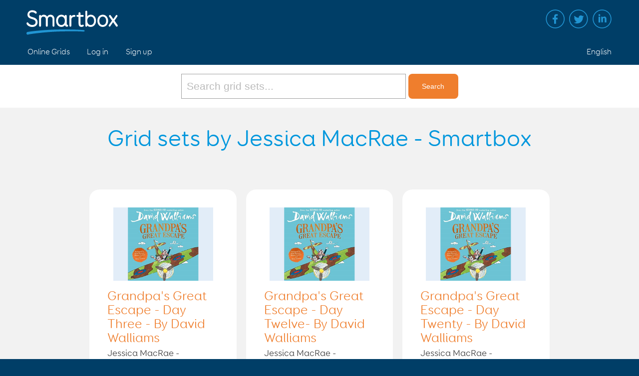

--- FILE ---
content_type: text/html; charset=utf-8
request_url: https://grids.thinksmartbox.com/en/jessica-macrae/a8ecd2c0-c861-4217-a49e-14e08efdb75c/searchbymember?page=5
body_size: 7864
content:
<!DOCTYPE html>
<html lang="en-US">
<head>
    <meta charset="UTF-8" />
    <meta name="viewport" content="width=device-width, initial-scale=1" />

    <title>Grid sets by Jessica MacRae - Smartbox - Online Grids</title>

    <link href='https://fonts.googleapis.com/css?family=Roboto:300,500,100' rel='stylesheet' type='text/css' />

    <link rel="stylesheet" href="/assets/css/lightgallery.min.css" type="text/css" media="all" />
    <link rel="stylesheet" href="/assets/css/lightslider.min.css" type="text/css" media="all" />
    <link rel="stylesheet" href="/assets/css/smartbox.css" type="text/css" media="all" />
    <link rel="stylesheet" href="/assets/css/core.css" type="text/css" media="all" />
    <link rel="stylesheet" href="/assets/css/ninja-forms.css" type="text/css" media="all" />
    <link rel="stylesheet" href="/assets/css/coreLTR.css" type="text/css" media="all" />

    <script type="text/javascript" src="/assets/js/jquery-1.12.4.min.js"></script>
    <script type="text/javascript" src="/assets/js/lightgallery.min.js"></script>
    <script type="text/javascript" src="/assets/js/lightslider.min.js"></script>
    <script type="text/javascript" src="/assets/js/smartbox.js"></script>
    <script type="text/javascript" src="/assets/js/core.js"></script>
    

    <script type="text/javascript">
		var _gaq = _gaq || [];
		_gaq.push(['_setAccount', 'UA-22787810-1']);
		_gaq.push(['_trackPageview']);

		(function () {
			var ga = document.createElement('script'); ga.type = 'text/javascript'; ga.async = true;
			ga.src = ('https:' == document.location.protocol ? 'https://ssl' : 'http://www') + '.google-analytics.com/ga.js';
			var s = document.getElementsByTagName('script')[0]; s.parentNode.insertBefore(ga, s);
		})();
    </script>
</head>

<body class="single home ">

    <a class="screen-reader-text" href="#maincontent">Skip to main content</a>

    <div class="menu-wrapper">
        <header class="site-header">
            <div class="mobile_button">
                <span></span>
                <span></span>
                <span></span>
                <span></span>
            </div>
            <div class="content">
                <a class="logo" href="https://thinksmartbox.com" title="Smartbox home"><img src="/assets/images/logo.svg" alt="Smartbox logo"></a>
                <nav class="site-tools">
                    <ul id="menu-social-links" class="social-menu">
                        <li class="facebook menu-item menu-item-type-custom menu-item-object-custom"><a target="_blank" href="https://www.facebook.com/thinksmartbox">Facebook</a></li>
                        <li class="twitter menu-item menu-item-type-custom menu-item-object-custom"><a target="_blank" href="https://twitter.com/ThinkSmartbox">Twitter</a></li>
                        <li class="linkedin menu-item menu-item-type-custom menu-item-object-custom"><a target="_blank" href="https://www.linkedin.com/company/smartbox-assistive-technology">Linked in</a></li>
                    </ul>
                </nav>
            </div>
        </header>
        <!-- #masthead -->
        <div class="sticky is-sticky">
            <div class="top-nav">
                <div class="content">
                    <nav class="main-navigation" role="navigation">
                        <ul id="menu-main-navigation" class="">
                            <li id="menu-item-25226" class="menu-item menu-item-type-post_type menu-item-object-page menu-item-has-children menu-item-25226">
                                <a href="/">Online Grids</a>
                            </li>
                                <li><a href="/en/log-in">Log in</a></li>
                                <li><a href="/en/register">Sign up</a></li>
                        </ul>

                        <ul class="main-navigation-tools">
                            <li><a href="/en/changelanguage">English</a></li>
                        </ul>
                    </nav><!-- #site-navigation -->
                </div>
            </div>

            <div class="subnav-bg"></div>
        </div>
    </div>

    <main id="maincontent">
        

            <div class="support-bar">
                <div id="support-search" class="">
<form action="/en/grid-bundles/search" class="search-form" method="get" role="search">                        <label>
                            <span class="screen-reader-text">Find grid sets</span>
                            <input id="q" name="q" placeholder="Search grid sets..." type="search" value="" />
                        </label>
                        <input type="submit" class="search-submit" value="Search" />
</form>                </div>
            </div>

        
<header class="page-header basic">
    <div class="content">
        <div class="copy">
            <h1>Grid sets by Jessica MacRae - Smartbox</h1>
            <p></p>
        </div>
    </div>
</header>

<section class="child-content listing">
    <div class="content">
                <div class="block item-product">
                    <div class="thumb"><a href="/en/jessica-macrae/188642f1-912c-4cbc-ad31-ff9682fbf062"><img src="/Assets/Images/DynamicImages/fb427b6b379f18f0b0df2ddf4848f88cc19ce0bab3d38bce6d5ca306cace5185.png" /></a></div>
                    <h3>
                        <a href="/en/jessica-macrae/188642f1-912c-4cbc-ad31-ff9682fbf062">Grandpa&#39;s Great Escape - Day Three - By David Walliams</a><br />
                        <span class="author"><a href="/en/jessica-macrae" class="author">Jessica MacRae - Smartbox</a></span>
                    </h3>
                    <p dir="ltr" style="text-align: left">
                        Every day at 11am, you can listen one or part of David Walliams’ stories, so sit down, take a break, and enjoy 20ish minutes of pure fun! : https://www.worldofdavidwalliams.com/ 

We will share these in the form of an accessible grid set via...
                    </p>
                    
                </div>
                <div class="block item-product">
                    <div class="thumb"><a href="/en/jessica-macrae/70003b25-e322-48f8-a7e2-382a277c2ee5"><img src="/Assets/Images/DynamicImages/fb427b6b379f18f0b0df2ddf4848f88cc19ce0bab3d38bce6d5ca306cace5185.png" /></a></div>
                    <h3>
                        <a href="/en/jessica-macrae/70003b25-e322-48f8-a7e2-382a277c2ee5">Grandpa&#39;s Great Escape - Day Twelve- By David Walliams </a><br />
                        <span class="author"><a href="/en/jessica-macrae" class="author">Jessica MacRae - Smartbox</a></span>
                    </h3>
                    <p dir="ltr" style="text-align: left">
                        Every day at 11am, you can listen one or part of David Walliams’ stories, so sit down, take a break, and enjoy 20ish minutes of pure fun! : https://www.worldofdavidwalliams.com/ 

We will share these in the form of an accessible grid set via...
                    </p>
                    
                </div>
                <div class="block item-product">
                    <div class="thumb"><a href="/en/jessica-macrae/bd45add1-29f4-4362-9715-19a2df6b7277"><img src="/Assets/Images/DynamicImages/fb427b6b379f18f0b0df2ddf4848f88cc19ce0bab3d38bce6d5ca306cace5185.png" /></a></div>
                    <h3>
                        <a href="/en/jessica-macrae/bd45add1-29f4-4362-9715-19a2df6b7277">Grandpa&#39;s Great Escape - Day Twenty - By David Walliams</a><br />
                        <span class="author"><a href="/en/jessica-macrae" class="author">Jessica MacRae - Smartbox</a></span>
                    </h3>
                    <p dir="ltr" style="text-align: left">
                        Every day at 11am, you can listen one or part of David Walliams’ stories, so sit down, take a break, and enjoy 20ish minutes of pure fun! : https://www.worldofdavidwalliams.com/ 

We will share these in the form of an accessible grid set via...
                    </p>
                    
                </div>
                <div class="block item-product">
                    <div class="thumb"><a href="/en/jessica-macrae/ece68f40-4063-42ba-b3cb-2520f77198fb"><img src="/Assets/Images/DynamicImages/fb427b6b379f18f0b0df2ddf4848f88cc19ce0bab3d38bce6d5ca306cace5185.png" /></a></div>
                    <h3>
                        <a href="/en/jessica-macrae/ece68f40-4063-42ba-b3cb-2520f77198fb">Grandpa&#39;s Great Escape - Day Two - By David Walliams</a><br />
                        <span class="author"><a href="/en/jessica-macrae" class="author">Jessica MacRae - Smartbox</a></span>
                    </h3>
                    <p dir="ltr" style="text-align: left">
                        Every day at 11am, you can listen one or part of David Walliams’ stories, so sit down, take a break, and enjoy 20ish minutes of pure fun! : https://www.worldofdavidwalliams.com/ 

We will share these in the form of an accessible grid set via...
                    </p>
                    
                </div>
                <div class="block item-product">
                    <div class="thumb"><a href="/en/jessica-macrae/grid-3-block-keys"><img src="/Assets/Images/DynamicImages/e1c9ebf592469f5acbb8d2f562c1bb716d701f5dd5436b67b3ff9873768a4552.png" /></a></div>
                    <h3>
                        <a href="/en/jessica-macrae/grid-3-block-keys">Grid 3 Block Keys (Super Keys)</a><br />
                        <span class="author"><a href="/en/jessica-macrae" class="author">Jessica MacRae - Smartbox</a></span>
                    </h3>
                    <p dir="ltr" style="text-align: left">
                        Inspired by Super Keys the &#39;Block Keys&#39; Grid set, is arranged as a querty keyboard, and the keys clustered, providing you with eight colour coded large keys opposed to 30 small ones for ease of access. 

The Grid set also uses Grid 3&#39;s Intelligent...
                    </p>
                    
                </div>
                <div class="block item-product">
                    <div class="thumb"><a href="/en/jessica-macrae/5368755c-9ac0-463e-8699-a40627c44b4f"><img src="/Assets/Images/DynamicImages/e1c9ebf592469f5acbb8d2f562c1bb716d701f5dd5436b67b3ff9873768a4552.png" /></a></div>
                    <h3>
                        <a href="/en/jessica-macrae/5368755c-9ac0-463e-8699-a40627c44b4f">Grid 3 Block Keys for block scanning (Super Keys) </a><br />
                        <span class="author"><a href="/en/jessica-macrae" class="author">Jessica MacRae - Smartbox</a></span>
                    </h3>
                    <p dir="ltr" style="text-align: left">
                        Inspired by Super Keys the &#39;Block Keys&#39; Grid set, is arranged as a qwerty keyboard, and the keys clustered using colours to represent blocks. This version is designed for block scanning with a switch. 

The Grid set also uses Grid 3&#39;s Intelligent...
                    </p>
                    
                </div>
                <div class="block item-product">
                    <div class="thumb"><a href="/en/jessica-macrae/grid-3-updates"><img src="/Assets/Images/DynamicImages/b842928adf1d02933225fc7a24680b09247150494ee697933c6cad4f29a1996d.png" /></a></div>
                    <h3>
                        <a href="/en/jessica-macrae/grid-3-updates">Grid 3 updates</a><br />
                        <span class="author"><a href="/en/jessica-macrae" class="author">Jessica MacRae - Smartbox</a></span>
                    </h3>
                    <p dir="ltr" style="text-align: left">
                        A gridset to enable you to view the Grid 3 release notes in the Grid 3. - Internet access required. 
                    </p>
                    
                </div>
                <div class="block item-product">
                    <div class="thumb"><a href="/en/jessica-macrae/349bf8e3-f570-47c6-809e-4a753e074004"><img src="/Assets/Images/DynamicImages/892f7ad59a01bdff9d8fa62e12df36f85bc60fb0db6b50b778d49b1cc015da3c.png" /></a></div>
                    <h3>
                        <a href="/en/jessica-macrae/349bf8e3-f570-47c6-809e-4a753e074004">Grubby Gertrude - The Worlds Worst Children 2 By David Walliams</a><br />
                        <span class="author"><a href="/en/jessica-macrae" class="author">Jessica MacRae - Smartbox</a></span>
                    </h3>
                    <p dir="ltr" style="text-align: left">
                        Every day at 11am, you can listen one of David Walliams’ World’s Worst Children stories, so sit down, take a break, and enjoy 20ish minutes of pure fun! : https://www.worldofdavidwalliams.com/ 

We will share these iin the form of an accessible...
                    </p>
                    
                </div>
                <div class="block item-product">
                    <div class="thumb"><a href="/en/jessica-macrae/d0e23799-ebb7-4f34-aa33-db1cf9e955ef"><img src="/Assets/Images/DynamicImages/4a7efd755598433b4daa67a2c669d86cfff811f603b76253a72fd69af4028fa2.png" /></a></div>
                    <h3>
                        <a href="/en/jessica-macrae/d0e23799-ebb7-4f34-aa33-db1cf9e955ef">Gruesome Griselda - The Worlds Worst Children 2 By David Walliams</a><br />
                        <span class="author"><a href="/en/jessica-macrae" class="author">Jessica MacRae - Smartbox</a></span>
                    </h3>
                    <p dir="ltr" style="text-align: left">
                        Every day at 11am, you can listen one of David Walliams’ World’s Worst Children stories, so sit down, take a break, and enjoy 20ish minutes of pure fun! : https://www.worldofdavidwalliams.com/ 

We will share these iin the form of an accessible...
                    </p>
                    
                </div>
                <div class="block item-product">
                    <div class="thumb"><a href="/en/jessica-macrae/guardian-crossword-10th-april"><img src="/Assets/Images/DynamicImages/8c52cb618c3a038e8ce844e2a3bd1548ebed8edb564fdb2bdf650efafdab6c7f.png" /></a></div>
                    <h3>
                        <a href="/en/jessica-macrae/guardian-crossword-10th-april">Guardian Crossword 10th April</a><br />
                        <span class="author"><a href="/en/jessica-macrae" class="author">Jessica MacRae - Smartbox</a></span>
                    </h3>
                    <p dir="ltr" style="text-align: left">
                        Have a go at the Guardian newspapers crossword for the 10th of April using Grid 3. Ask Google if you get stuck, using the inbuilt web browser. Answers included on the &#39;see answers&#39; grid.
                    </p>
                    
                </div>
                <div class="block item-product">
                    <div class="thumb"><a href="/en/jessica-macrae/guardian-crossword-18th-april"><img src="/Assets/Images/DynamicImages/8c52cb618c3a038e8ce844e2a3bd1548ebed8edb564fdb2bdf650efafdab6c7f.png" /></a></div>
                    <h3>
                        <a href="/en/jessica-macrae/guardian-crossword-18th-april">Guardian Crossword 18th April</a><br />
                        <span class="author"><a href="/en/jessica-macrae" class="author">Jessica MacRae - Smartbox</a></span>
                    </h3>
                    <p dir="ltr" style="text-align: left">
                        Have a go at the Guardian newspapers crossword for the 18th of April using Grid 3. Ask Google if you get stuck, using the inbuilt web browser. Answers included on the &#39;see answers&#39; grid.
                    </p>
                    
                </div>
                <div class="block item-product">
                    <div class="thumb"><a href="/en/jessica-macrae/5a95e34c-7130-49f2-a09a-704ce124a56f"><img src="/Assets/Images/DynamicImages/d1d99cb9afe62fb3f115236d985537226d3d6b4dce3be516aa006a9b7ebf5ed3.png" /></a></div>
                    <h3>
                        <a href="/en/jessica-macrae/5a95e34c-7130-49f2-a09a-704ce124a56f">Hanks Pranks - The Worlds Worst Children 2 By David Walliams</a><br />
                        <span class="author"><a href="/en/jessica-macrae" class="author">Jessica MacRae - Smartbox</a></span>
                    </h3>
                    <p dir="ltr" style="text-align: left">
                        Every day at 11am, you can listen one of David Walliams’ World’s Worst Children stories, so sit down, take a break, and enjoy 20ish minutes of pure fun! : https://www.worldofdavidwalliams.com/ 

We will share these iin the form of an accessible...
                    </p>
                    
                </div>
                <div class="block item-product">
                    <div class="thumb"><a href="/en/jessica-macrae/1cb12350-86d3-4be7-8ead-74a17d01982e"><img src="/Assets/Images/DynamicImages/6462890c316e898c86bcb5fdb91bed187ea5c494820ad60758d3fb7cdb01f104.png" /></a></div>
                    <h3>
                        <a href="/en/jessica-macrae/1cb12350-86d3-4be7-8ead-74a17d01982e">Harry Who Never Did His Homework - The Worlds Worst Children 2 By David Walliams</a><br />
                        <span class="author"><a href="/en/jessica-macrae" class="author">Jessica MacRae - Smartbox</a></span>
                    </h3>
                    <p dir="ltr" style="text-align: left">
                        Every day at 11am, you can listen one of David Walliams’ World’s Worst Children stories, so sit down, take a break, and enjoy 20ish minutes of pure fun! : https://www.worldofdavidwalliams.com/ 

We will share these iin the form of an accessible...
                    </p>
                    
                </div>
                <div class="block item-product">
                    <div class="thumb"><a href="/en/jessica-macrae/haunted-house"><img src="/Assets/Images/DynamicImages/1e106bb97c288c87fb92014f806a56a3c2b2d51b36648052ebb84b294b0ae081.png" /></a></div>
                    <h3>
                        <a href="/en/jessica-macrae/haunted-house">Haunted House</a><br />
                        <span class="author"><a href="/en/jessica-macrae" class="author">Jessica MacRae - Smartbox</a></span>
                    </h3>
                    <p dir="ltr" style="text-align: left">
                        An interactive visual scene of a haunted house with videos and sound effects, in time for halloween.
                    </p>
                    
                </div>
                <div class="block item-product">
                    <div class="thumb"><a href="/en/jessica-macrae/8f01ad5e-705b-4347-aed8-9ecef112e67b"><img src="/Assets/Images/DynamicImages/a4cd6cab64a37a6f58ef3d9d66e31497c1223f67d52a74f42b734840ce8f17af.png" /></a></div>
                    <h3>
                        <a href="/en/jessica-macrae/8f01ad5e-705b-4347-aed8-9ecef112e67b">HelpKidzLearn</a><br />
                        <span class="author"><a href="/en/jessica-macrae" class="author">Jessica MacRae - Smartbox</a></span>
                    </h3>
                    <p dir="ltr" style="text-align: left">
                        This grid sets launches the each seperate part of the Help Kidz Learn web page in internet explorer (these each require a paid for log in from inclusive technologies). The person supporting the user can choose activity – which once started then the...
                    </p>
                    
                </div>
                <div class="block item-product">
                    <div class="thumb"><a href="/en/jessica-macrae/fcb59a01-7501-4fcf-92b1-5e365b97b575"><img src="/Assets/Images/DynamicImages/cbcc7ff72befe386d31db5e2e41d60221f7f27df27f112334339f51b723e0a37.png" /></a></div>
                    <h3>
                        <a href="/en/jessica-macrae/fcb59a01-7501-4fcf-92b1-5e365b97b575">Honey Hogger - The Worlds Worst Children 2 By David Walliams</a><br />
                        <span class="author"><a href="/en/jessica-macrae" class="author">Jessica MacRae - Smartbox</a></span>
                    </h3>
                    <p dir="ltr" style="text-align: left">
                        Every day at 11am, you can listen one of David Walliams’ World’s Worst Children stories, so sit down, take a break, and enjoy 20ish minutes of pure fun! : https://www.worldofdavidwalliams.com/ 

We will share these iin the form of an accessible...
                    </p>
                    
                </div>
                <div class="block item-product">
                    <div class="thumb"><a href="/en/jessica-macrae/d853d791-99ef-4e66-8918-8d677d617af0"><img src="/Assets/Images/DynamicImages/6bf7b6ea53fded9884220d5d76c9be50e14553053e692e9780cdb45dd1a58ec3.png" /></a></div>
                    <h3>
                        <a href="/en/jessica-macrae/d853d791-99ef-4e66-8918-8d677d617af0">Humbert the Hungry Baby - The Worlds Worst Children 2 By David Walliams</a><br />
                        <span class="author"><a href="/en/jessica-macrae" class="author">Jessica MacRae - Smartbox</a></span>
                    </h3>
                    <p dir="ltr" style="text-align: left">
                        Every day at 11am, you can listen one of David Walliams’ World’s Worst Children stories, so sit down, take a break, and enjoy 20ish minutes of pure fun! : https://www.worldofdavidwalliams.com/ 

We will share these iin the form of an accessible...
                    </p>
                    
                </div>
                <div class="block item-product">
                    <div class="thumb"><a href="/en/jessica-macrae/innovative-snake-toy"><img src="/Assets/Images/DynamicImages/ce7b13612499d93a5d0fb4e463be4171dd084f497f243006eb8f85a51a35c237.png" /></a></div>
                    <h3>
                        <a href="/en/jessica-macrae/innovative-snake-toy">Innovative Snake Toy</a><br />
                        <span class="author"><a href="/en/jessica-macrae" class="author">Jessica MacRae - Smartbox</a></span>
                    </h3>
                    <p dir="ltr" style="text-align: left">
                        A grid set to control the IR remote control Snake toy : https://www.amazon.co.uk/JoyJay-Infrared-Wireless-Simulation-Kids-Tricky/dp/B0774YHQVB/ref=sr_1_3?ie=UTF8&amp;qid=1512640779&amp;sr=8-3&amp;keywords=infrared+snake
                    </p>
                    
                </div>
                <div class="block item-product">
                    <div class="thumb"><a href="/en/jessica-macrae/instagram"><img src="/Assets/Images/DynamicImages/5f8ba265be29e6e7a412d565f7ab51c152521a6a6db43512b55a68501b5adfc8.png" /></a></div>
                    <h3>
                        <a href="/en/jessica-macrae/instagram">Instagram</a><br />
                        <span class="author"><a href="/en/jessica-macrae" class="author">Jessica MacRae - Smartbox</a></span>
                    </h3>
                    <p dir="ltr" style="text-align: left">
                        See what your friends have been up too.. This grid set allows Grid 3 users to scroll through their friends Instagram posts, comment and like, as well as find new followers. *please note the Instagram web page does not allow people to post to...
                    </p>
                    
                </div>
                <div class="block item-product">
                    <div class="thumb"><a href="/en/jessica-macrae/iplayer---computer-control"><img src="/Assets/Images/DynamicImages/bad8492e88504da6d8fbfcbda1420233b2cae4fb1be587b2a655bce54b87d755.png" /></a></div>
                    <h3>
                        <a href="/en/jessica-macrae/iplayer---computer-control">Iplayer - Computer control</a><br />
                        <span class="author"><a href="/en/jessica-macrae" class="author">Jessica MacRae - Smartbox</a></span>
                    </h3>
                    <p dir="ltr" style="text-align: left">
                        This gridset is a computer control gridset that uses Google chrome to access BBC Iplayer. 
                    </p>
                    
                </div>
                <div class="block item-product">
                    <div class="thumb"><a href="/en/jessica-macrae/jackson-pollock"><img src="/Assets/Images/DynamicImages/27079c83dc0e33e7b374dda099e11414ee3cff16194beba448c8a8a0beb5d6d4.png" /></a></div>
                    <h3>
                        <a href="/en/jessica-macrae/jackson-pollock">Jackson Pollock</a><br />
                        <span class="author"><a href="/en/jessica-macrae" class="author">Jessica MacRae - Smartbox</a></span>
                    </h3>
                    <p dir="ltr" style="text-align: left">
                        This Gridset allows you to control the Jackson Pollock website, which allows you to create abstract painitings using eye gaze. You can change the colour of the paint by blinking (using the blink to click). 
                    </p>
                    
                </div>
                <div class="block item-product">
                    <div class="thumb"><a href="/en/jessica-macrae/7fabceba-8f6d-4112-9b1e-61b7b19aeb13"><img src="/Assets/Images/DynamicImages/159d39ff1e112a5aeefa68c07390983cfe293f2a6123d983cea1adcc01c13e72.png" /></a></div>
                    <h3>
                        <a href="/en/jessica-macrae/7fabceba-8f6d-4112-9b1e-61b7b19aeb13">John</a><br />
                        <span class="author"><a href="/en/jessica-macrae" class="author">Jessica MacRae - Smartbox</a></span>
                    </h3>
                    <p dir="ltr" style="text-align: left">
                        This level is designed for very competent users.  It has more core vocabulary on the top page. A keyboard is provided on a separate page. This version uses PCS symbols.
                    </p>
                    
                </div>
                <div class="block item-product">
                    <div class="thumb"><a href="/en/jessica-macrae/jolly-phonics-keyboard"><img src="/Assets/Images/DynamicImages/52493d0762fe259e1e42c720df63b8d4fca8dc7c472dfacb31e44e6c78d4bba7.png" /></a></div>
                    <h3>
                        <a href="/en/jessica-macrae/jolly-phonics-keyboard">Jolly Phonics Keyboard</a><br />
                        <span class="author"><a href="/en/jessica-macrae" class="author">Jessica MacRae - Smartbox</a></span>
                    </h3>
                    <p dir="ltr" style="text-align: left">
                        A text based communication system with the support of symbols and phonics for emerging literacy users, including pages of well known clusters (in the format of Text talker). This Grid set includes symbolised phonetic prediction and a ready made bank...
                    </p>
                    
                </div>
                <div class="block item-product">
                    <div class="thumb"><a href="/en/jessica-macrae/jolly-phonics-keyboard---abc"><img src="/Assets/Images/DynamicImages/52493d0762fe259e1e42c720df63b8d4fca8dc7c472dfacb31e44e6c78d4bba7.png" /></a></div>
                    <h3>
                        <a href="/en/jessica-macrae/jolly-phonics-keyboard---abc">Jolly Phonics Keyboard - ABC</a><br />
                        <span class="author"><a href="/en/jessica-macrae" class="author">Jessica MacRae - Smartbox</a></span>
                    </h3>
                    <p dir="ltr" style="text-align: left">
                        A text based communication system with the support of symbols and phonics for emerging literacy users, including pages of well known clusters (arranged as an ABC keyboard). This Grid set includes symbolised phonetic prediction and a ready made bank...
                    </p>
                    
                </div>
                <div class="block item-product">
                    <div class="thumb"><a href="/en/jessica-macrae/kids-coloring-fun"><img src="/Assets/Images/DynamicImages/3eaf6ca9883ba12814963c5b793999455341e2a665d0f77e042fe78f55616401.png" /></a></div>
                    <h3>
                        <a href="/en/jessica-macrae/kids-coloring-fun">Kids Coloring Fun</a><br />
                        <span class="author"><a href="/en/jessica-macrae" class="author">Jessica MacRae - Smartbox</a></span>
                    </h3>
                    <p dir="ltr" style="text-align: left">
                        You can download the app &#39;Kids Coloring Fun&#39; from the Windows app store. Each picture is very simple, and gives you access to a range of colours in the colour tray. The app is loaded with 190+ coloring pages. The grid set launches the installed...
                    </p>
                    
                </div>
                <div class="block item-product">
                    <div class="thumb"><a href="/en/jessica-macrae/f314df4b-86c1-44e4-92c9-28f9b423d99a"><img src="/Assets/Images/DynamicImages/2c30a3f14a611f47f83d09f545ab8f7d6957a62cfabe4bf2e1e610bbf1a726df.png" /></a></div>
                    <h3>
                        <a href="/en/jessica-macrae/f314df4b-86c1-44e4-92c9-28f9b423d99a">Kung Fu Kylie - The Worlds Worst Children 2 By David Walliams</a><br />
                        <span class="author"><a href="/en/jessica-macrae" class="author">Jessica MacRae - Smartbox</a></span>
                    </h3>
                    <p dir="ltr" style="text-align: left">
                        Every day at 11am, you can listen one of David Walliams’ World’s Worst Children stories, so sit down, take a break, and enjoy 20ish minutes of pure fun! : https://www.worldofdavidwalliams.com/ 

We will share these iin the form of an accessible...
                    </p>
                    
                </div>
                <div class="block item-product">
                    <div class="thumb"><a href="/en/jessica-macrae/57e7b791-e411-49d2-be1b-dcc8ec259ae2"><img src="/Assets/Images/DynamicImages/d71356e0b2cfb7a4d407a3cb493bb73493f60dbba68e05e2b749abef3824ca52.png" /></a></div>
                    <h3>
                        <a href="/en/jessica-macrae/57e7b791-e411-49d2-be1b-dcc8ec259ae2">Launch Windows 10 Scientifc Calculator</a><br />
                        <span class="author"><a href="/en/jessica-macrae" class="author">Jessica MacRae - Smartbox</a></span>
                    </h3>
                    <p dir="ltr" style="text-align: left">
                        Computer control grid for use with Windows 10 calculator. This version includes a cell to launch the calculator programme 
                    </p>
                    
                </div>
                <div class="block item-product">
                    <div class="thumb"><a href="/en/jessica-macrae/look-to-read-controller-"><img src="/Assets/Images/DynamicImages/52aefaebf060147d553477258cfab9d1e2f39dd74e57f84a91fdb211ae288aa8.png" /></a></div>
                    <h3>
                        <a href="/en/jessica-macrae/look-to-read-controller-">Look to Read Controller </a><br />
                        <span class="author"><a href="/en/jessica-macrae" class="author">Jessica MacRae - Smartbox</a></span>
                    </h3>
                    <p dir="ltr" style="text-align: left">
                        An extension of the simple computer control grid set which allows an eye gaze user to move the mouse pointer in Look to Read, to allow the user to choose the book, activity and access chat independently. A settings grid enables a facilitator and/or...
                    </p>
                    
                </div>
                <div class="block item-product">
                    <div class="thumb"><a href="/en/jessica-macrae/maths"><img src="/Assets/Images/DynamicImages/6d5bb3e5715131c32aedfad1346af2454248e39928ee75619903e7f620fbdb3c.png" /></a></div>
                    <h3>
                        <a href="/en/jessica-macrae/maths">Maths</a><br />
                        <span class="author"><a href="/en/jessica-macrae" class="author">Jessica MacRae - Smartbox</a></span>
                    </h3>
                    <p dir="ltr" style="text-align: left">
                        A grid set for K2 - K3 Mathmaticians. This Gridset allows you to layout sums in the traditional format, and show your workings.

Includes: Adding, Subtracting, Long Division and Multiplication. 

Also with a link to a calculator to check your...
                    </p>
                    
                </div>
                <div class="block item-product">
                    <div class="thumb"><a href="/en/jessica-macrae/microsoft"><img src="/Assets/Images/DynamicImages/3b3e00ec9a1b109bd62018db9702a9cc827a87a3862e2e9f9ddb9e7d79022d54.png" /></a></div>
                    <h3>
                        <a href="/en/jessica-macrae/microsoft">Microsoft</a><br />
                        <span class="author"><a href="/en/jessica-macrae" class="author">Jessica MacRae - Smartbox</a></span>
                    </h3>
                    <p dir="ltr" style="text-align: left">
                        A gridset to create and edit Word, Powerpoint, Word Pad and Excel Documents using Microsoft software. 
                    </p>
                    
                </div>
            <div id="results">
                <div class="pager">
                    <a href="/en/jessica-macrae/a8ecd2c0-c861-4217-a49e-14e08efdb75c/searchbymember?page=4">«</a><a href="/en/jessica-macrae/a8ecd2c0-c861-4217-a49e-14e08efdb75c/searchbymember">1</a><a href="/en/jessica-macrae/a8ecd2c0-c861-4217-a49e-14e08efdb75c/searchbymember?page=2">2</a><a href="/en/jessica-macrae/a8ecd2c0-c861-4217-a49e-14e08efdb75c/searchbymember?page=3">3</a><a href="/en/jessica-macrae/a8ecd2c0-c861-4217-a49e-14e08efdb75c/searchbymember?page=4">4</a><span class="current">5</span><a href="/en/jessica-macrae/a8ecd2c0-c861-4217-a49e-14e08efdb75c/searchbymember?page=6">6</a><a href="/en/jessica-macrae/a8ecd2c0-c861-4217-a49e-14e08efdb75c/searchbymember?page=7">7</a><a href="/en/jessica-macrae/a8ecd2c0-c861-4217-a49e-14e08efdb75c/searchbymember?page=8">8</a><a href="/en/jessica-macrae/a8ecd2c0-c861-4217-a49e-14e08efdb75c/searchbymember?page=9">9</a><a href="/en/jessica-macrae/a8ecd2c0-c861-4217-a49e-14e08efdb75c/searchbymember?page=6">»</a>
                </div>
            </div>
    </div>
</section>
    </main>

    <footer class="site-footer">
        <div class="content">
            <ul class="footer-menu">
                <li>
                    <a href="#">Online Grids</a>
                    <ul class="sub-menu">
                        <li><a href="/en/privacy">Privacy Policy</a></li>
                        <li>Copyright &copy; 2025 <a href="https://thinksmartbox.com">Smartbox</a></li>
                    </ul>
                </li>

                <li class="menu-item menu-item-type-custom menu-item-object-custom menu-item-has-children">
                    <a href="/#">Support</a>
                    <ul class="sub-menu">
                        <li class="menu-item menu-item-type-custom menu-item-object-custom menu-item-2137"><a href="http://thinksmartbox.com/answer/remote-support/">Remote support</a></li>
                        <li class="menu-item menu-item-type-post_type menu-item-object-page menu-item-200"><a href="https://thinksmartbox.com/smart-support/">Smart support</a></li>
                    </ul>
                </li>
                <li class="menu-item menu-item-type-custom menu-item-object-custom menu-item-has-children contact-link">
                    <a href="/#">Contact</a>
                    <ul class="sub-menu">
                        <li class="menu-item menu-item-type-post_type menu-item-object-page"><a href="https://thinksmartbox.com/contact/">Get in touch</a></li>
                        <li class="menu-item menu-item-type-custom menu-item-object-custom"><a href="mailto:info@thinksmartbox.com">info@thinksmartbox.com</a></li>
                        <li class="menu-item menu-item-type-custom menu-item-object-custom"><a href="tel:+441684578868">+44 (0) 1684 578868</a></li>
                    </ul>
                </li>
            </ul>
            <div class="image"><a href="https://thinksmartbox.com"><img src="/assets/images/logo.svg" alt="Smartbox logo" /></a></div>
        </div>
    </footer>
</body>
</html>

--- FILE ---
content_type: text/css
request_url: https://grids.thinksmartbox.com/assets/css/smartbox.css
body_size: 26255
content:
/* `XHTML, HTML4, HTML5 Reset
----------------------------------------------------------------------------------------------------*/
a,
abbr,
acronym,
address,
applet,
article,
aside,
audio,
b,
big,
blockquote,
body,
canvas,
caption,
center,
cite,
code,
dd,
del,
details,
dfn,
dialog,
div,
dl,
dt,
em,
embed,
fieldset,
figcaption,
figure,
font,
footer,
form,
h1,
h2,
h3,
h4,
h5,
h6,
header,
hgroup,
hr,
html,
i,
iframe,
img,
ins,
kbd,
label,
legend,
li,
main,
mark,
menu,
meter,
nav,
object,
ol,
output,
p,
pre,
progress,
q,
rp,
rt,
ruby,
s,
samp,
section,
small,
span,
strike,
strong,
sub,
summary,
sup,
table,
tbody,
td,
tfoot,
th,
thead,
time,
tr,
tt,
u,
ul,
var,
video,
xmp {
  border: 0;
  margin: 0;
  padding: 0;
  font-size: 100%;
}
html {
  height: 100%;
}
article,
aside,
details,
figcaption,
figure,
footer,
header,
hgroup,
main,
menu,
nav,
section {
  /*
  Override the default (display: inline) for
  browsers that do not recognize HTML5 tags.

  IE8 (and lower) requires a shiv:
  http://ejohn.org/blog/html5-shiv
*/
  display: block;
}
b,
strong {
  /*
  Makes browsers agree.
  IE + Opera = font-weight: bold.
  Gecko + WebKit = font-weight: bolder.
*/
  font-weight: bold;
}
img {
  color: transparent;
  font-size: 0;
  vertical-align: middle;
  /*
  For IE.
  http://css-tricks.com/ie-fix-bicubic-scaling-for-images
*/
  -ms-interpolation-mode: bicubic;
}
ol,
ul {
  list-style: none;
}
li {
  /*
  For IE6 + IE7:

  "display: list-item" keeps bullets from
  disappearing if hasLayout is triggered.
*/
  display: list-item;
}
table {
  border-collapse: collapse;
  border-spacing: 0;
}
th,
td,
caption {
  font-weight: normal;
  vertical-align: top;
  text-align: left;
}
q {
  quotes: none;
}
q:before,
q:after {
  content: "";
  content: none;
}
sub,
sup,
small {
  font-size: 75%;
}
sub,
sup {
  line-height: 0;
  position: relative;
  vertical-align: baseline;
}
sub {
  bottom: -0.25em;
}
sup {
  top: -0.5em;
}
svg {
  /*
  For IE9. Without, occasionally draws shapes
  outside the boundaries of <svg> rectangle.
*/
  overflow: hidden;
}
.box-sizing {
  -webkit-box-sizing: border-box;
  /* Safari/Chrome, other WebKit */
  -moz-box-sizing: border-box;
  /* Firefox, other Gecko */
  box-sizing: border-box;
}
.auto {
  margin-left: auto;
  margin-right: auto;
}
/*colours*/
/*
@font-face {
	font-family: 'BoosterFY-web';
	src: url('../webfonts/2E8BE7_0_0.eot');
	src: url('../webfonts/2E8BE7_0_0.eot?#iefix') format('embedded-opentype'),url('../webfonts/2E8BE7_0_0.woff2') format('woff2'),url('../webfonts/2E8BE7_0_0.woff') 	format('woff'),url('../webfonts/2E8BE7_0_0.ttf') format('truetype');
		font-style: normal;
	
	}
 
*/
/*


@font-face {
	font-family: 'BoosterNextFY-web';
	src: url('../webfonts/325B51_0_0.eot');
	src: url('../webfonts/325B51_0_0.eot?#iefix') format('embedded-opentype'),url('../webfonts/325B51_0_0.woff2') format('woff2'),url('../webfonts/325B51_0_0.woff') format('woff'),url('../webfonts/325B51_0_0.ttf') format('truetype');
		font-weight:100;
	font-style: normal;
	}
*/
@font-face {
  font-family: 'BoosterNextFY-web';
  src: url('../webfonts/325B51_4_0.eot');
  src: url('../webfonts/325B51_4_0.eot?#iefix') format('embedded-opentype'), url('../webfonts/325B51_4_0.woff2') format('woff2'), url('../webfonts/325B51_4_0.woff') format('woff'), url('../webfonts/325B51_4_0.ttf') format('truetype');
  font-weight: 200;
  font-style: normal;
}
@font-face {
  font-family: 'BoosterNextFY-web';
  src: url('../webfonts/325B51_1_0.eot');
  src: url('../webfonts/325B51_1_0.eot?#iefix') format('embedded-opentype'), url('../webfonts/325B51_1_0.woff2') format('woff2'), url('../webfonts/325B51_1_0.woff') format('woff'), url('../webfonts/325B51_1_0.ttf') format('truetype');
  font-weight: normal;
  font-style: normal;
}
@font-face {
  font-family: 'BoosterNextFY-web';
  src: url('../webfonts/325B51_2_0.eot');
  src: url('../webfonts/325B51_2_0.eot?#iefix') format('embedded-opentype'), url('../webfonts/325B51_2_0.woff2') format('woff2'), url('../webfonts/325B51_2_0.woff') format('woff'), url('../webfonts/325B51_2_0.ttf') format('truetype');
  font-weight: bold;
  font-style: normal;
}
/*
@font-face {
	font-family: 'BoosterNextFY-Bold';
	src: url('../webfonts/325B51_5_0.eot');
	src: url('../webfonts/325B51_5_0.eot?#iefix') format('embedded-opentype'),url('../webfonts/325B51_5_0.woff2') format('woff2'),url('../webfonts/325B51_5_0.woff') format('woff'),url('../webfonts/325B51_5_0.ttf') format('truetype');
	font-weight:bold;
	font-style: normal;
	}
*/
/*
@font-face {
	font-family: 'BoosterNextFY-Black';
	src: url('../webfonts/325B51_3_0.eot');
	src: url('../webfonts/325B51_3_0.eot?#iefix') format('embedded-opentype'),url('../webfonts/325B51_3_0.woff2') format('woff2'),url('../webfonts/325B51_3_0.woff') format('woff'),url('../webfonts/325B51_3_0.ttf') format('truetype');
	font-weight:900;
	font-style: normal;
	}
 
  
*/
.booster-font {
  font-family: 'BoosterNextFY-web', 'Roboto', sans-serif;
}
.booster-light {
  font-weight: 200;
}
@-webkit-keyframes fadeIn {
  0% {
    opacity: 0;
  }
  100% {
    opacity: 1;
  }
}
@keyframes fadeIn {
  0% {
    opacity: 0;
  }
  100% {
    opacity: 1;
  }
}
/*----------------------------------------------------------------------------------------------------------------
                                    Forms
---------------------------------------------------------------------------------------------------------------*/
input, button {
  border: none;
  padding: 0;
  margin: 0;
  -moz-border-radius: 0;
  -webkit-border-radius: 0;
  border-radius: 0;
  -moz-background-clip: padding;
  -webkit-background-clip: padding-box;
  background-clip: padding-box;
  /* prevents bg color from leaking outside the border */
}
input, button, a.link-button {
  font-size: 16px;
  font-size: 1rem;
  line-height: 22.4px;
  line-height: 1.4rem;
  font-weight: 300;
}
a.link-button {
  display: inline-block;
  font-family: Arial;
  line-height: 40px;
}
input[type="submit"], button {
  height: 40px;
  -webkit-appearance: none;
  -moz-appearance: none;
  appearance: none;
}
textarea {
  -webkit-appearance: none;
  -moz-appearance: none;
  appearance: none;
}
input[type="text"],
input[type="tel"],
input[type="search"],
input[type="password"],
input[type="email"],
input[type="number"],
select {
    height: 40px;
    -webkit-appearance: none;
    -moz-appearance: none;
    appearance: none;
    min-width: 270px;
    border: 1px solid #a0a0a0;
    padding-left: 10px;
}
select {
  -moz-border-radius: 0;
  -webkit-border-radius: 0;
  border-radius: 0;
  -moz-background-clip: padding;
  -webkit-background-clip: padding-box;
  background-clip: padding-box;
  /* prevents bg color from leaking outside the border */
  padding: 0 18px;
  padding-right: 54px;
  margin-bottom: 18px;
  line-height: 40px;
  background: #ffffff url(../images/arrow-down.svg) no-repeat right 18px center;
  background-size: 18px auto;
}
input[type="checkbox"],
input[type="radio"] {
  vertical-align: top;
}
textarea:focus,
input:focus,
select:focus {
  outline: none;
  border: 1px solid #ef7e2d;
  -webkit-box-shadow: inset 0px 0px 0px 1px #ef7e2d;
  -moz-box-shadow: inset 0px 0px 0px 1px #ef7e2d;
  box-shadow: inset 0px 0px 0px 1px #ef7e2d;
}
input[type="submit"], button, a.link-button, a.link-button:active {
  background: #ef7e2d;
  color: #ffffff;
  padding-left: 15px;
  padding-right: 15px;
}
div.ninja-forms-response-msg div,
div.ninja-forms-error-msg div {
  background: none;
}
div.ninja-forms-all-fields-wrap input[type="text"],
div.ninja-forms-all-fields-wrap input[type="tel"],
div.ninja-forms-all-fields-wrap input[type="search"],
div.ninja-forms-all-fields-wrap input[type="password"],
div.ninja-forms-all-fields-wrap input[type="email"],
div.ninja-forms-all-fields-wrap input[type="submit"],
div.ninja-forms-all-fields-wrap select {
    height: 40px;
}
div.ninja-forms-all-fields-wrap .list-dropdown-wrap.label-above select {
  width: auto;
}
div.ninja-forms-all-fields-wrap input[type="text"],
div.ninja-forms-all-fields-wrap input[type="search"],
div.ninja-forms-all-fields-wrap input[type="password"],
div.ninja-forms-all-fields-wrap input[type="email"] {
  min-width: 500px;
}
div.ninja-forms-all-fields-wrap textarea {
  border: 1px solid #b3b3b3;
  -moz-border-radius: 0;
  -webkit-border-radius: 0;
  border-radius: 0;
  -moz-background-clip: padding;
  -webkit-background-clip: padding-box;
  background-clip: padding-box;
  /* prevents bg color from leaking outside the border */
}
div.ninja-forms-all-fields-wrap textarea:focus {
  border: none;
}
div.ninja-forms-all-fields-wrap .spam-wrap input[type="text"] {
  min-width: 200px;
}
div.ninja-forms-all-fields-wrap .ninja-forms-required-items {
  margin-bottom: 18px;
}
div.ninja-forms-all-fields-wrap .quote_section {
  clear: left;
  border: 1px solid #0097dd;
  overflow: hidden;
  float: left;
  width: 100%;
  padding: 10px 20px 20px 20px;
  margin-bottom: 18px;
  position: relative;
  -webkit-transition: height 0.4s;
  -moz-transition: height 0.4s;
  -o-transition: height 0.4s;
  transition: height 0.4s;
  animation-delay: .4s;
  -webkit-animation-delay: .4s;
  -moz-animation-delay: .4s;
  max-height: 1200px;
  -webkit-animation-duration: 0.3s;
  animation-duration: 0.3s;
  -webkit-animation-fill-mode: both;
  animation-fill-mode: both;
  -webkit-animation-name: fadeIn;
  animation-name: fadeIn;
}
div.ninja-forms-all-fields-wrap .quote_section .product_selector {
  opacity: 1;
}
div.ninja-forms-all-fields-wrap .quote_section.closed {
  height: 50px !important;
  overflow: hidden;
  padding-bottom: 0;
}
div.ninja-forms-all-fields-wrap .quote_section.closed .open-close span {
  -ms-transform: rotate(45deg);
  /* IE 9 */
  -webkit-transform: rotate(45deg);
  /* Chrome, Safari, Opera */
  transform: rotate(45deg);
}
div.ninja-forms-all-fields-wrap .quote_section.closed .product_selector {
  opacity: 0;
}
div.ninja-forms-all-fields-wrap .product_selector {
  position: relative;
  background-color: #f7f7f7;
  padding: 10px;
  height: 100px;
  opacity: 1;
  float: left;
  display: inline-block;
  vertical-align: top;
  width: 24%;
  margin: 0.5%;
  -webkit-transition: opacity 0.3s;
  -moz-transition: opacity 0.3s;
  -o-transition: opacity 0.3s;
  transition: opacity 0.3s;
}
div.ninja-forms-all-fields-wrap .product_selector .overview {
  display: none;
}
div.ninja-forms-all-fields-wrap .product_selector .amount {
  display: none;
}
div.ninja-forms-all-fields-wrap .product_selector input[type="number"] {
  width: 80px;
  height: 20px;
  padding-left: 10px;
  min-width: 80px;
}
div.ninja-forms-all-fields-wrap .product_selector img {
  width: 50px;
  height: auto;
  margin-right: 10px;
}
div.ninja-forms-all-fields-wrap label {
  clear: left;
}
div.ninja-forms-all-fields-wrap .product_selector.added {
  opacity: 0.4;
}
div.ninja-forms-all-fields-wrap .quote-items {
  float: left;
  border: 1px solid #e6e6e6;
  width: 100%;
  padding: 5px;
  min-height: 140px;
  margin-bottom: 18px;
  background-color: #fcfcfc;
  -webkit-animation-duration: 0.3s;
  animation-duration: 0.3s;
  -webkit-animation-fill-mode: both;
  animation-fill-mode: both;
  -webkit-animation-name: fadeIn;
  animation-name: fadeIn;
}
div.ninja-forms-all-fields-wrap .quote-items .product_selector {
  padding-left: 30px;
  height: 120px;
  background: #f2f2f2;
}
div.ninja-forms-all-fields-wrap .quote-items .product_selector .quantity {
  display: inline-block;
}
div.ninja-forms-all-fields-wrap .quote-items .product_selector .quantity span {
  font-weight: 500;
  margin-right: 10px;
}
div.ninja-forms-all-fields-wrap .quote-items .empty-quote {
  width: 100%;
  display: block;
  text-align: center;
  margin-top: 50px;
  color: #c6c6c6;
}
div.ninja-forms-all-fields-wrap .edit,
div.ninja-forms-all-fields-wrap .add,
div.ninja-forms-all-fields-wrap .update {
  background: #ef7e2d;
  color: #ffffff;
  padding: 2px 15px;
  -moz-border-radius: 3px;
  -webkit-border-radius: 3px;
  border-radius: 3px;
  -moz-background-clip: padding;
  -webkit-background-clip: padding-box;
  background-clip: padding-box;
  /* prevents bg color from leaking outside the border */
}
div.ninja-forms-all-fields-wrap .edit:hover,
div.ninja-forms-all-fields-wrap .edit:active,
div.ninja-forms-all-fields-wrap .add:hover,
div.ninja-forms-all-fields-wrap .add:active {
  opacity: 0.7;
  background: #ef7e2d;
  color: #ffffff;
}
div.ninja-forms-all-fields-wrap .added .add {
  background: #c2c2c2;
  color: #ffffff;
}
div.ninja-forms-all-fields-wrap .remove {
  width: 20px;
  height: 100%;
  position: absolute;
  left: 0;
  top: 0;
  overflow: hidden;
  background-color: #dadada;
  background-image: url(../images/cross-black.svg);
  background-repeat: no-repeat;
  background-position: center center;
  font-size: 0;
  text-indent: 20px;
}
.open-close {
  width: 100%;
  height: 50px;
  position: absolute;
  top: 0;
  left: 0;
  text-align: right;
  cursor: pointer;
  cursor: hand;
  overflow: hidden;
  text-indent: 10000px;
}
.open-close span {
  content: '';
  background: url(../images/cross-blue.svg) no-repeat;
  height: 30px;
  width: 30px;
  display: block;
  -webkit-transition: transform 0.4s;
  -moz-transition: transform 0.4s;
  -o-transition: transform 0.4s;
  transition: transform 0.4s;
  position: absolute;
  right: 18px;
  top: 10px;
}
.editable {
  padding: 25px 35px;
  position: absolute;
  z-index: 300;
  width: 550px;
  left: 50%;
  margin-left: -275px;
  background: #f2f2f2;
  -webkit-box-shadow: 0px 0px 19px 0px #000000;
  -moz-box-shadow: 0px 0px 19px 0px #000000;
  box-shadow: 0px 0px 19px 0px #000000;
  -webkit-animation-duration: 0.5s;
  animation-duration: 0.5s;
  -webkit-animation-fill-mode: both;
  animation-fill-mode: both;
  -webkit-animation-name: fadeIn;
  animation-name: fadeIn;
}
.editable img {
  vertical-align: top;
  width: 31.33333333%;
  height: auto;
  display: inline-block;
  margin-right: 5px;
  margin-bottom: 18px;
  margin-top: 18px;
  float: right;
}
.editable input[type="number"] {
  min-width: 60px;
  width: 60px;
  clear: left;
}
.editable .overview {
  font-size: 18px;
  font-size: 1.125rem;
  line-height: 25.2px;
  line-height: 1.575rem;
  margin-top: 18px;
  vertical-align: top;
  width: 64.66666667%;
  display: inline-block;
}
.editable .overview p:last-of-type {
  margin-bottom: 9px;
}
.editable .pricing {
  font-size: 16px;
  font-size: 1rem;
  line-height: 22.4px;
  line-height: 1.4rem;
  font-weight: bolder;
}
.editable .add {
  display: none;
}
.editable label {
  color: #0097dd;
  font-family: 'BoosterFY-web';
  font-size: 34px;
  font-size: 2.125rem;
  line-height: 47.599999999999994px;
  line-height: 2.9749999999999996rem;
  display: block;
}
.editable .close {
  background: #ef7e2d url(../images/cross-white.svg) no-repeat center center;
  font-size: 0;
  display: block;
  position: absolute;
  top: 0;
  right: 0;
  margin: -10px -10px 0 0;
  text-indent: 100;
  width: 30px;
  height: 30px;
  -moz-border-radius: 30px;
  -webkit-border-radius: 30px;
  border-radius: 30px;
  -moz-background-clip: padding;
  -webkit-background-clip: padding-box;
  background-clip: padding-box;
  /* prevents bg color from leaking outside the border */
}
.editable .close_text {
  font-size: 18px;
  font-size: 1.125rem;
  line-height: 25.2px;
  line-height: 1.575rem;
}
.editable .amount {
  width: 100%;
  table-layout: fixed;
  border-spacing: 0;
  border-collapse: separate;
  margin-bottom: 36px;
}
.editable .amount tr,
.editable .amount tbody {
  width: 100%;
}
.editable .amount td {
  padding: 0;
  font-size: 18px;
  font-size: 1.125rem;
  line-height: 36px;
  line-height: 2.25rem;
  font-weight: 300;
}
.editable .amount .type {
  float: left;
  width: 100%;
}
.editable .amount .type,
.editable .amount .quantity {
  border-bottom: 1px solid #d9d9d9;
}
.editable .amount .inputs,
.editable .amount .quantity {
  text-align: right;
}
.editable .amount input {
  height: 30px;
  border-color: #d9d9d9;
  margin: 0 3px 0 10px;
}
.editable .amount button {
  -webkit-appearance: none;
  border: none;
  background: #e4e4e4;
  -moz-border-radius: 3px;
  -webkit-border-radius: 3px;
  border-radius: 3px;
  -moz-background-clip: padding;
  -webkit-background-clip: padding-box;
  background-clip: padding-box;
  /* prevents bg color from leaking outside the border */
  width: 30px;
  height: 30px;
  color: #0097dd;
  margin-left: 2px;
  font-size: 18px;
  font-size: 1.125rem;
  line-height: 18px;
  line-height: 1.125rem;
}
.editable .amount button:hover {
  background: #dadada;
}
.editable .amount button:focus {
  outline: 0;
}
.editable .amount button:active {
  border: none;
  outline: 0;
  color: #ffffff;
  background: #0097dd;
}
.editable .close_text {
  margin-top: 16px;
  display: inline-block;
}
.editable .update {
  background-image: url(../images/arrow.svg);
  background-repeat: no-repeat;
  background-size: 10px auto;
  background-position: right 3px center;
  color: #ef7e2d;
  padding-right: 20px;
  display: inline-block;
  margin-bottom: 18px;
  margin-right: 10px;
  font-size: 24px;
  font-size: 1.5rem;
  line-height: 33.599999999999994px;
  line-height: 2.0999999999999996rem;
  color: #ffffff;
  background-color: #ef7e2d;
  padding: 10px 15px 8px 15px;
  background-position: right 8px center;
  font-size: 18px;
  font-size: 1.125rem;
  line-height: 25.2px;
  line-height: 1.575rem;
  -moz-border-radius: 8px;
  -webkit-border-radius: 8px;
  border-radius: 8px;
  -moz-background-clip: padding;
  -webkit-background-clip: padding-box;
  background-clip: padding-box;
  /* prevents bg color from leaking outside the border */
  float: right;
  margin-right: 0;
  margin-bottom: 0;
}
.ninja-forms-response-msg div,
.ninja-forms-error-msg div {
  background: #ff9999;
  padding: 10px;
  margin-bottom: 18px;
}
div.ninja-forms-form-wrap label {
  font-weight: 500;
}
div.ninja-forms-form-wrap .list-radio-wrap ul label {
  font-weight: 300;
}
div.field-wrap {
  clear: left;
}
.select_products-wrap .copy {
  margin-bottom: 18px;
}
.select_products-wrap .copy:after {
  content: '';
  display: block;
  clear: both;
}
div.field-wrap.label-right label,
div.field-wrap.label-left label {
  clear: left;
  min-width: 120px;
  display: inline-block;
}
.blocks div.ninja-forms-all-fields-wrap {
  max-width: 600px;
}
/*
#mc4wp-form-1{
	p{
		margin: 0;
	}
	input[type="text"], input[type="search"], input[type="password"], input[type="email"], input[type="submit"]{
		height:40px;
	}
	input[type="email"]{
	width:70%;
	min-width: 70%;
	float:left;
	}
	input[type="submit"]{
	width:30%;
	
	float:left;
	}
}
*/
a[href^=tel],
[href^=mail] {
  background-image: url(../images/icon-phone.svg);
  background-repeat: no-repeat;
  background-size: 25px auto;
  background-position: left center;
  padding-right: 0px;
  padding-left: 25px;
}
a[href^=mail] {
  background-image: url(../images/icon-mail.svg);
}
.cta,
.secondary {
  background-image: url(../images/arrow.svg);
  background-repeat: no-repeat;
  background-size: 10px auto;
  background-position: right 3px center;
  color: #ef7e2d;
  padding-right: 20px;
  display: inline-block;
  margin-bottom: 18px;
  margin-right: 10px;
  font-size: 24px;
  font-size: 1.5rem;
  line-height: 33.599999999999994px;
  line-height: 2.0999999999999996rem;
}
.cta.wo {
  background-image: url(../images/arrow-white.svg);
}
.secondary {
  font-size: 18px;
  font-size: 1.125rem;
  line-height: 25.2px;
  line-height: 1.575rem;
  background-size: 8px auto;
}
.lozenge {
  color: #ffffff;
  background-color: #ef7e2d;
  padding: 10px 15px 8px 15px;
  background-position: right 8px center;
  font-size: 18px;
  font-size: 1.125rem;
  line-height: 25.2px;
  line-height: 1.575rem;
  -moz-border-radius: 8px;
  -webkit-border-radius: 8px;
  border-radius: 8px;
  -moz-background-clip: padding;
  -webkit-background-clip: padding-box;
  background-clip: padding-box;
  /* prevents bg color from leaking outside the border */
}
.lozenge-small {
  color: #ffffff;
  background-color: #ef7e2d;
  padding: 9px 15px 9px 15px;
  font-size: 18px;
  font-size: 1.125rem;
  line-height: 25.2px;
  line-height: 1.575rem;
  -moz-border-radius: 3px;
  -webkit-border-radius: 3px;
  border-radius: 3px;
  -moz-background-clip: padding;
  -webkit-background-clip: padding-box;
  background-clip: padding-box;
  /* prevents bg color from leaking outside the border */
}
.cta:hover,
.cta:active,
.secondary:hover,
.secondary:active {
  opacity: 0.8;
  text-decoration: none;
  background-position: right 0px center;
}
.cta[href^=tel]:hover,
.cta[href^=mail]:hover,
.cta[href^=tel]:active,
.cta[href^=mail]:active {
  background-position: left center;
}
.lozenge:hover,
.lozenge:active,
.video-toggle:hover,
.video-toggle:active,
.cta-block:hover,
.cta-block:active {
  background-position: right 5px center;
  opacity: 0.8;
}
.cta.wo:hover,
.cta.wo:active {
  color: #ffffff;
}
.cta-block {
  background-image: url(../images/arrow.svg);
  background-repeat: no-repeat;
  background-size: 10px auto;
  background-position: right 3px center;
  color: #ef7e2d;
  padding-right: 20px;
  display: inline-block;
  margin-bottom: 18px;
  margin-right: 10px;
  font-size: 24px;
  font-size: 1.5rem;
  line-height: 33.599999999999994px;
  line-height: 2.0999999999999996rem;
  color: #ffffff;
  background-color: #ef7e2d;
  padding: 10px 15px 8px 15px;
  background-position: right 8px center;
  font-size: 18px;
  font-size: 1.125rem;
  line-height: 25.2px;
  line-height: 1.575rem;
  -moz-border-radius: 8px;
  -webkit-border-radius: 8px;
  border-radius: 8px;
  -moz-background-clip: padding;
  -webkit-background-clip: padding-box;
  background-clip: padding-box;
  /* prevents bg color from leaking outside the border */
  background-image: url(../images/arrow-white.svg);
  padding: 10px 29px 8px 15px;
}
.button {
  text-align: center;
  background-color: #ef7e2d;
  padding: 10px 27px 8px 27px;
  font-size: 24px;
  font-size: 1.5rem;
  line-height: 33.599999999999994px;
  line-height: 2.0999999999999996rem;
  -moz-border-radius: 8px;
  -webkit-border-radius: 8px;
  border-radius: 8px;
  -moz-background-clip: padding;
  -webkit-background-clip: padding-box;
  background-clip: padding-box;
  /* prevents bg color from leaking outside the border */
  color: #ffffff;
}
.site-footer {
  background: #003e67;
  padding-top: 36px;
  padding-bottom: 36px;
  color: #ffffff;
  font-size: 0;
}
.site-footer .image {
  width: 100%;
  padding: 0 36px;
  max-width: 300px;
  margin-left: auto;
  margin-right: auto;
}
.mail-list {
  color: #ffffff;
  background: #0097dd;
  font-size: 0;
  padding-top: 0;
  padding-bottom: 0;
}
.mail-list p {
  margin-bottom: 0;
}
.mail-list .content {
  padding-bottom: 27px;
  padding-top: 27px;
}
.mail-list .copy,
.mail-list .mc4wp-form {
  display: inline-block;
  vertical-align: top;
}
.mail-list .copy {
  width: 50%;
  font-size: 18px;
  font-size: 1.125rem;
  line-height: 25.2px;
  line-height: 1.575rem;
  padding-right: 36px;
}
.mail-list .mc4wp-form {
  width: 50%;
}
.mail-list .mc4wp-form label {
  display: none;
}
.mail-list .mc4wp-form input[type="text"],
.mail-list .mc4wp-form input[type="search"],
.mail-list .mc4wp-form input[type="password"],
.mail-list .mc4wp-form input[type="email"],
.mail-list .mc4wp-form input[type="submit"] {
  height: 50px;
}
.mail-list .mc4wp-form input[type="email"] {
  width: 70%;
  min-width: 70%;
  float: left;
}
.mail-list .mc4wp-form input[type="submit"] {
  text-align: center;
  background-color: #ef7e2d;
  padding: 10px 27px 8px 27px;
  font-size: 24px;
  font-size: 1.5rem;
  line-height: 33.599999999999994px;
  line-height: 2.0999999999999996rem;
  -moz-border-radius: 8px;
  -webkit-border-radius: 8px;
  border-radius: 8px;
  -moz-background-clip: padding;
  -webkit-background-clip: padding-box;
  background-clip: padding-box;
  /* prevents bg color from leaking outside the border */
  color: #ffffff;
  padding-left: 5px;
  padding-right: 5px;
  padding-top: 0;
  padding-bottom: 0;
  line-height: 50px;
  width: 25%;
  margin-left: 18px;
  min-width: 95px;
  max-width: 150px;
  float: left;
}
.mail-list h2,
.mail-list h3 {
  color: #ffffff;
  margin-bottom: 0;
}
.footer-menu {
  font-size: 0;
  margin-bottom: 18px;
  font-family: 'BoosterNextFY-web', 'Roboto', sans-serif;
}
.footer-menu li {
  display: block;
  font-size: 18px;
  font-size: 1.125rem;
  line-height: 25.2px;
  line-height: 1.575rem;
}
.footer-menu a {
  color: #ffffff;
}
.footer-menu a[href^=mail],
.footer-menu a[href^=tel] {
  background: none;
  padding: 0;
}
.footer-menu a[href^=mail] {
  display: inline-block;
  padding-top: 18px;
}
.footer-menu > li {
  display: inline-block;
  vertical-align: top;
  width: 33%;
  margin-bottom: 18px;
}
.footer-menu > li > a {
  color: #0097dd;
  font-size: 24px;
  font-size: 1.5rem;
  line-height: 33.599999999999994px;
  line-height: 2.0999999999999996rem;
  pointer-events: none;
}
.site-header,
.top-nav,
.back-bg,
.product-menu {
  padding: 0 50px;
}
.site-header {
  display: none;
  background: #003e67;
  height: 80px;
}
.home .site-header {
  display: block;
}
.logo img {
  margin-top: 18px;
}
.site-header,
.sticky {
  font-size: 16px;
  font-size: 1rem;
  line-height: 22.4px;
  line-height: 1.4rem;
}
.site-header a,
.sticky a {
  color: #ffffff;
}
.site-header a:hover,
.sticky a:hover,
.site-header a:active,
.sticky a:active,
.site-header .current_page_item > a,
.sticky .current_page_item > a,
.site-header .current-menu-ancestor > a,
.sticky .current-menu-ancestor > a,
.site-header .current-menu-parent > a,
.sticky .current-menu-parent > a {
  text-decoration: none;
  color: #ef7e2d;
}
.site-header .sub-menu a:hover,
.sticky .sub-menu a:hover,
.site-header .sub-menu a:active,
.sticky .sub-menu a:active,
.site-header .sub-menu .current-menu-item > a,
.sticky .sub-menu .current-menu-item > a,
.site-header .sub-menu .current-menu-ancestor > a,
.sticky .sub-menu .current-menu-ancestor > a,
.site-header .sub-menu .current-menu-parent > a,
.sticky .sub-menu .current-menu-parent > a,
.site-header .sub-menu .active a,
.sticky .sub-menu .active a {
  color: #003e67;
}
.sticky {
  position: absolute;
  left: 0;
  top: 80px;
  width: 100%;
  background: #003e67;
  z-index: 200;
}
.is-sticky {
  position: fixed;
  top: 0;
  left: 0;
}
.is-sticky .logomark {
  opacity: 1;
}
.logomark {
  float: left;
  display: block;
  height: 30px;
  margin-top: 9px;
  margin-left: -30px;
  opacity: 0;
  -webkit-transition: width .3s, opacity .3s;
  -moz-transition: width .3s, opacity .3s;
  -o-transition: width .3s, opacity .3s;
  transition: width .3s, opacity .3s;
}
.logomark img {
  height: 100%;
}
.main-navigation {
  font-family: 'BoosterNextFY-web', 'Roboto', sans-serif;
  font-size: 18px;
  font-size: 1.125rem;
  line-height: 25.2px;
  line-height: 1.575rem;
}
.main-navigation li {
  margin: 0 1.33333333%;
  line-height: 50px;
}
.main-navigation li:first-of-type,
.main-navigation .home-link + li {
  margin-left: 5px;
}
.site-tools {
  position: absolute;
  right: 0px;
  top: 18px;
}
/* ----------------------------------------------------------------------------------------------------------------
	
														SEARCH 
																
-----------------------------------------------------------------------------------------------------------------*/
.search-box {
  position: absolute;
  right: -5px;
  top: 7px;
  overflow: hidden;
  width: 0px;
  height: 40px;
  padding-left: 40px;
  -webkit-transition: width .5s;
  -moz-transition: width .5s;
  -o-transition: width .5s;
  transition: width .5s;
  background: #003e67;
  z-index: 200;
}
.search-box input[type="search"] {
  border: none;
  height: 36px;
}
.search-box input[type="submit"] {
  height: 36px;
}
.search-box input[type="submit"]:hover,
button:hover {
  cursor: pointer;
  cursor: hand;
}
.search-box form {
  width: 354px;
  margin-left: 10px;
}
.search-box form label,
.search-box form > input {
  float: left;
}
.search-box form label {
  margin-right: 0px;
}
.search-box .toggle {
  content: '';
  width: 40px;
  height: 40px;
  background: url(../images/mag.svg) no-repeat center top;
  background-size: 34px auto;
  display: block;
  position: absolute;
  left: 0;
  top: 0;
  cursor: pointer;
  cursor: hand;
}
.search-active {
  width: 404px;
}
.search-active .toggle {
  background-position: center -34px;
}
.screen-reader-text {
  position: absolute !important;
  clip: rect(1px 1px 1px 1px);
  clip: rect(1px, 1px, 1px, 1px);
}
.home-link {
  display: none;
}
.my-quote {
  position: absolute;
  right: 55px;
  top: 16px;
  color: #ffffff;
  -webkit-transition: opacity 0.5s;
  -moz-transition: opacity 0.5s;
  -o-transition: opacity 0.5s;
  transition: opacity 0.5s;
}
.my-quote span {
  font-size: 13px;
  font-size: 0.8125rem;
  line-height: 18.2px;
  line-height: 1.1375rem;
  background: #ef7e2d;
  color: #ffffff;
  line-height: 20px;
  width: 20px;
  text-align: center;
  -moz-border-radius: 10px;
  -webkit-border-radius: 10px;
  border-radius: 10px;
  -moz-background-clip: padding;
  -webkit-background-clip: padding-box;
  background-clip: padding-box;
  /* prevents bg color from leaking outside the border */
  position: absolute;
  top: -9px;
  right: -20px;
}
.my-quote.hidden {
  top: -1000px;
  opacity: 0;
}
/* ----------------------------------------------------------------------------------------------------------------
	
													SOCIAL
																
-----------------------------------------------------------------------------------------------------------------*/
.social-menu li {
  vertical-align: middle;
  position: relative;
  margin-right: 4px;
}
.social-menu li a {
  overflow: hidden;
  text-indent: -9999px;
  display: block;
  background: url(../images/social.svg) no-repeat;
  background-size: inherit;
  width: 40px;
  height: 40px;
}
.social-menu li a:before {
  content: '';
  display: block;
  position: absolute;
  top: 0;
  left: 0;
  width: 40px;
  height: 40px;
  background: url(../images/social.svg) no-repeat;
  opacity: 0;
  -webkit-transition: opacity 0.3s;
  -moz-transition: opacity 0.3s;
  -o-transition: opacity 0.3s;
  transition: opacity 0.3s;
}
.social-menu .contact-link {
  margin-right: 20px;
}
.social-menu .contact-link a {
  overflow: inherit;
  text-indent: inherit;
  width: auto;
  background: none;
  line-height: 40px;
}
.social-menu .contact-link a:before {
  display: none;
}
.social-menu li:nth-child(2) a {
  background-position: right top;
}
.social-menu li:nth-child(3) a {
  background-position: center top;
}
.social-menu li:nth-child(1) a:before {
  background-position: left bottom;
}
.social-menu li:nth-child(2) a:before {
  background-position: right bottom;
}
.social-menu li:nth-child(3) a:before {
  background-position: center bottom;
}
.social-menu li a:hover:before,
.social-menu li a:active:before {
  opacity: 1;
}
/* ----------------------------------------------------------------------------------------------------------------
	
														SUB MENU
																
-----------------------------------------------------------------------------------------------------------------*/
/*
	
	SUB MENU SHOW EXCEPTIONS
	
*/
/*
.current-menu-item, .current-menu-parent, .current-page-ancestor, .tax-answer-category .support-menu-item,  .single-answer .support-menu-item, .single-product .technology-menu-item, .post-type-archive-answer .support-menu-item,.single-story .what-menu-item,.single-post .community-menu-item,.single-event .community-menu-item{
	.sub-menu{
		//display: block;
		}
}
*/
.sticky .sub-menu {
  position: absolute;
  left: 0;
  font-size: 16px;
  font-size: 1rem;
  line-height: 22.4px;
  line-height: 1.4rem;
  width: 100%;
  z-index: 200;
  pointer-events: none;
  opacity: 0;
  top: 30px;
  -webkit-transition: top .3s;
  -moz-transition: top .3s;
  -o-transition: top .3s;
  transition: top .3s;
}
.sticky .sub-menu li {
  line-height: 60px;
}
.sticky .sub-menu a:focus {
  outline-color: #ef7e2d;
}
.active-sub:after {
  content: '';
  display: block;
  position: relative;
  width: 0;
  height: 0;
  margin-top: -9px;
  margin-left: auto;
  margin-right: auto;
  border-left: 9px solid transparent;
  border-right: 9px solid transparent;
  border-bottom: 9px solid #0097dd;
}
.active-sub .sub-menu {
  pointer-events: all;
  top: 50px;
  opacity: 1;
}
.back-bg,
.subnav-bg {
  position: relative;
  height: 40px;
  z-index: 199;
  background: #0097dd;
}
.subnav-bg {
  height: 0;
  -webkit-transition: height 0.3s;
  -moz-transition: height 0.3s;
  -o-transition: height 0.3s;
  transition: height 0.3s;
}
.subnav-open .sticky .sub-menu {
  top: 50px;
}
.subnav-open .subnav-bg {
  height: 60px;
}
.back-bg {
  background: #f2f2f2;
  text-align: left;
}
.back-bg a {
  font-size: 18px;
  font-size: 1.125rem;
  line-height: 46.800000000000004px;
  line-height: 2.9250000000000003rem;
  background-image: url(../images/arrow-reverse.svg);
  background-repeat: no-repeat;
  background-position: 3px center;
  background-size: 8px auto;
  padding-left: 20px;
}
.back-bg a:hover,
.back-bg a:active {
  text-decoration: none;
  background-position: 0 center;
}
/* highlighting the correct menu items for custom posts */
.tax-answer-category .support-menu-item > a,
.single-answer .support-menu-item > a,
.post-type-archive-answer .support-menu-item > a {
  color: #ef7e2d;
}
.tax-answer-category .knowledge-base > a,
.single-answer .knowledge-base > a,
.post-type-archive-answer .knowledge-base > a {
  color: #003e67;
}
.single-product .technology-menu-item > a {
  color: #ef7e2d;
}
.single-story .what-menu-item > a {
  color: #ef7e2d;
}
.single-story .user-stories > a {
  color: #003e67;
}
.single-post .community-menu-item > a {
  color: #ef7e2d;
}
.single-post .news > a {
  color: #003e67;
}
.single-event .community-menu-item > a {
  color: #ef7e2d;
}
.single-event .events > a {
  color: #003e67;
}
.product-menu {
  padding-top: 18px;
  padding-bottom: 18px;
}
* {
  -webkit-box-sizing: border-box;
  /* Safari/Chrome, other WebKit */
  -moz-box-sizing: border-box;
  /* Firefox, other Gecko */
  box-sizing: border-box;
}
html {
  font-size: 14px;
}
body {
  -webkit-font-smoothing: subpixel-antialiased;
  background: #003e67;
  color: #404041;
  font-family: 'Roboto', sans-serif;
  font-size: 24px;
  font-size: 1.5rem;
  line-height: 33.599999999999994px;
  line-height: 2.0999999999999996rem;
  font-weight: 300;
}
p,
h1,
.embed-container {
  margin-bottom: 18px;
}
a {
  color: #ef7e2d;
  text-decoration: none;
  -webkit-transition: background-color .3s, color .3s, opacity .3s, transform .3s, background-position .1s;
  -moz-transition: background-color .3s, color .3s, opacity .3s, transform .3s, background-position .1s;
  -o-transition: background-color .3s, color .3s, opacity .3s, transform .3s, background-position .1s;
  transition: background-color .3s, color .3s, opacity .3s, transform .3s, background-position .1s;
}
a:active {
  color: #ef7e2d;
}
h1,
h2,
h3,
h4 {
  font-family: 'BoosterNextFY-web';
  font-weight: normal;
}
h2 {
  font-size: 34px;
  font-size: 2.125rem;
  line-height: 37.400000000000006px;
  line-height: 2.3375000000000004rem;
  color: #0097dd;
  margin-bottom: 9px;
}
h1 {
  font-size: 54px;
  font-size: 3.375rem;
  line-height: 64.8px;
  line-height: 4.05rem;
  color: #0097dd;
}
h3 {
  font-size: 30px;
  font-size: 1.875rem;
  line-height: 36px;
  line-height: 2.25rem;
  color: #0097dd;
  margin-bottom: 9px;
}
h4 {
  font-size: 26px;
  font-size: 1.625rem;
  line-height: 41.6px;
  line-height: 2.6rem;
}
li {
  display: inline-block;
}
blockquote {
  margin-left: 30px;
}
.bullets {
  margin-bottom: 18px;
}
.bullets li {
  display: block;
}
.bullets li:before {
  content: "â€¢";
  color: #ef7e2d;
  margin-right: 10px;
  font-size: 34px;
  font-size: 2.125rem;
  line-height: 40.8px;
  line-height: 2.55rem;
  vertical-align: middle;
}
address {
  font-style: normal;
}
.small {
  font-size: 18px;
  font-size: 1.125rem;
  line-height: 25.2px;
  line-height: 1.575rem;
}
.left {
  text-align: left;
}
main {
  padding-top: 50px;
  position: relative;
  background: #ffffff;
  text-align: center;
}
.home main {
  padding-top: 50px;
}
section,
.page-header,
footer {
  padding: 36px 50px;
  overflow: auto;
}
section:nth-of-type(even) {
  background: #f2f2f2;
}
section:nth-of-type(even) .driver {
  background: #ffffff;
}
hr {
  height: 1px;
  background: #99b2c2;
  margin: 36px 18px;
}
.content {
  max-width: 1180px;
  min-width: 20px;
  margin: 0px auto;
  position: relative;
}
.clear {
  content: '';
  display: block;
  clear: both;
}
.content:after {
  content: '';
  display: block;
  clear: both;
}
.child-content,
.promo,
.feature,
div.longform {
  font-size: 18px;
  font-size: 1.125rem;
  line-height: 25.2px;
  line-height: 1.575rem;
}
.child-content table,
.promo table,
.feature table,
div.longform table {
  width: 100% !important;
  margin-bottom: 18px;
  border: 1px solid #d9d9d9;
}
.child-content tr,
.promo tr,
.feature tr,
div.longform tr {
  background: #ffffff;
}
.child-content tr:nth-of-type(even),
.promo tr:nth-of-type(even),
.feature tr:nth-of-type(even),
div.longform tr:nth-of-type(even) {
  background: #f2f2f2;
}
.child-content td,
.promo td,
.feature td,
div.longform td {
  font-weight: 300;
  padding: 10px;
}
.child-content thead tr,
.promo thead tr,
.feature thead tr,
div.longform thead tr {
  background: #79797a;
  color: #ffffff;
  font-weight: bold;
}
.child-content table + .pdf,
.promo table + .pdf,
.feature table + .pdf,
div.longform table + .pdf {
  display: none;
}
.child-content .pdf.show,
.promo .pdf.show,
.feature .pdf.show,
div.longform .pdf.show {
  display: block;
}
.child-content .pdf,
.promo .pdf,
.feature .pdf,
div.longform .pdf {
  background-image: url(../images/icon-pdf.svg);
  background-repeat: no-repeat;
  background-size: 25px auto;
  background-position: left center;
  padding-right: 0px;
  padding-left: 25px;
}
.child-content h1,
.promo h1,
.feature h1,
div.longform h1,
.child-content h2,
.promo h2,
.feature h2,
div.longform h2,
.child-content h3,
.promo h3,
.feature h3,
div.longform h3,
.child-content h4,
.promo h4,
.feature h4,
div.longform h4,
.child-content h5,
.promo h5,
.feature h5,
div.longform h5,
.child-content h6,
.promo h6,
.feature h6,
div.longform h6 {
  color: #0097dd;
}
.child-content img,
.promo img,
.feature img,
div.longform img {
  max-width: 90%;
  height: auto;
}
.child-content .aligncenter,
.promo .aligncenter,
.feature .aligncenter,
div.longform .aligncenter {
  margin-bottom: 36px;
  display: block;
  margin-left: auto;
  margin-right: auto;
}
.child-content .alignnone,
.promo .alignnone,
.feature .alignnone,
div.longform .alignnone {
  margin-bottom: 36px;
}
.child-content .alignright,
.promo .alignright,
.feature .alignright,
div.longform .alignright {
  float: right;
  margin-left: 4%;
  margin-bottom: 36px;
}
.child-content .alignleft,
.promo .alignleft,
.feature .alignleft,
div.longform .alignleft {
  float: left;
  margin-right: 4%;
  margin-bottom: 36px;
}
.child-content ul,
.promo ul,
.feature ul,
div.longform ul {
  margin-top: 9px;
}
.child-content li,
.promo li,
.feature li,
div.longform li {
  display: list-item;
  list-style-type: disc;
  margin-left: 18px;
  margin-bottom: 9px;
}
.child-content .featured,
.promo .featured,
.feature .featured,
div.longform .featured {
  text-align: center;
  margin-bottom: 36px;
}
.child-content .featured img,
.promo .featured img,
.feature .featured img,
div.longform .featured img {
  max-width: 100%;
}
.child-content .featured + .event-details,
.promo .featured + .event-details,
.feature .featured + .event-details,
div.longform .featured + .event-details {
  margin-top: -36px;
}
.child-content blockquote,
.promo blockquote,
.feature blockquote,
div.longform blockquote {
  width: 30%;
  float: left;
  color: #0097dd;
  font-family: 'BoosterNextFY-web';
  font-size: 24px;
  font-size: 1.5rem;
  line-height: 33.599999999999994px;
  line-height: 2.0999999999999996rem;
  margin-left: -30px;
  margin-right: 36px;
  border-top: 1px solid #80cbee;
  border-bottom: 1px solid #80cbee;
  padding-top: 9px;
}
.child-content .wp-caption-text,
.promo .wp-caption-text,
.feature .wp-caption-text,
div.longform .wp-caption-text {
  font-style: italic;
  color: #666667;
  font-size: 16px;
  font-size: 1rem;
  line-height: 22.4px;
  line-height: 1.4rem;
  margin-top: 9px;
}
.child-content .video,
.promo .video,
.feature .video,
div.longform .video {
  margin-bottom: 18px;
}
.child-content.kb blockquote {
  width: 100%;
  float: none;
  color: #79797a;
  font-family: 'Roboto';
  font-size: 16px;
  font-size: 1rem;
  line-height: 22.4px;
  line-height: 1.4rem;
  margin-left: 0px;
  margin-right: 0px;
  margin-bottom: 9px;
  border-top: none;
  border-bottom: none;
  background: #f2f2f2;
  padding: 18px 18px 4.5px 18px;
}
.child-content div.copy {
  font-size: 18px;
  font-size: 1.125rem;
  line-height: 25.2px;
  line-height: 1.575rem;
}
.child-content div.article .copy {
  max-width: 640px;
  margin-left: auto;
  margin-right: auto;
}
.child-content div.answer {
  padding: 0;
}
.screen-reader-text {
  font-size: 0;
  width: 0;
  height: 0;
  margin: 0;
  padding: 0;
  text-indent: 1000px;
}
.title-text {
  text-align: left;
  padding: 36px;
  -moz-border-radius: 20px;
  -webkit-border-radius: 20px;
  border-radius: 20px;
  -moz-background-clip: padding;
  -webkit-background-clip: padding-box;
  background-clip: padding-box;
  /* prevents bg color from leaking outside the border */
  font-family: 'BoosterNextFY-web', 'Roboto', sans-serif;
  font-weight: 200;
}
.title-text p:last-of-type {
  margin-bottom: 0;
}
.title-text p {
  font-size: 30px;
  font-size: 1.875rem;
  line-height: 36px;
  line-height: 2.25rem;
}
/*----------------------------------------------------------------------------------------------------------------
	                                    Basic
	---------------------------------------------------------------------------------------------------------------*/
.page-header {
  background-color: #f2f2f2;
  padding-bottom: 18px;
}
/*----------------------------------------------------------------------------------------------------------------
	                                    Full screen
	---------------------------------------------------------------------------------------------------------------*/
.hero {
  background-size: cover;
  background-position: center center;
  position: relative;
  padding: 0;
}
.hero .holder {
  text-shadow: 0px 0px 2px rgba(255, 255, 255, 0.8);
  background: -moz-linear-gradient(top, #ffffff 0%, rgba(255, 255, 255, 0.5) 69%, rgba(255, 255, 255, 0) 100%);
  /* FF3.6+ */
  background: -webkit-gradient(linear, left top, left bottom, color-stop(0%, #ffffff), color-stop(69%, rgba(255, 255, 255, 0.5)), color-stop(100%, rgba(255, 255, 255, 0)));
  /* Chrome,Safari4+ */
  background: -webkit-linear-gradient(top, rgba(255, 255, 255, 0.9) 0%, rgba(255, 255, 255, 0.5) 69%, rgba(255, 255, 255, 0) 100%);
  /* Chrome10+,Safari5.1+ */
  background: -o-linear-gradient(top, rgba(255, 255, 255, 0.9) 0%, rgba(255, 255, 255, 0.5) 69%, rgba(255, 255, 255, 0) 100%);
  /* Opera 11.10+ */
  background: -ms-linear-gradient(top, rgba(255, 255, 255, 0.9) 0%, rgba(255, 255, 255, 0.5) 69%, rgba(255, 255, 255, 0) 100%);
  /* IE10+ */
  background: linear-gradient(to bottom, rgba(255, 255, 255, 0.9) 0%, rgba(255, 255, 255, 0.5) 69%, rgba(255, 255, 255, 0) 100%);
  /* W3C */
  padding: 36px 50px 126px 50px;
  overflow: auto;
}
.hero .holder .cta {
  margin-bottom: 0;
  color: #ffffff;
  background-color: #ef7e2d;
  padding: 10px 15px 8px 15px;
  background-position: right 8px center;
  font-size: 18px;
  font-size: 1.125rem;
  line-height: 25.2px;
  line-height: 1.575rem;
  -moz-border-radius: 8px;
  -webkit-border-radius: 8px;
  border-radius: 8px;
  -moz-background-clip: padding;
  -webkit-background-clip: padding-box;
  background-clip: padding-box;
  /* prevents bg color from leaking outside the border */
  text-shadow: none;
}
/*----------------------------------------------------------------------------------------------------------------
	                                   Home header
	---------------------------------------------------------------------------------------------------------------*/
.home-header {
  background-size: cover;
  background-position: center center;
  position: relative;
  padding: 0 40px;
  height: 70vh;
  min-height: 500px;
  max-height: 660px;
}
.home-header .content {
  position: relative;
  max-width: 1180px;
  height: 100%;
}
.home-header .content > .copy {
  text-align: left;
  padding: 36px;
  -moz-border-radius: 20px;
  -webkit-border-radius: 20px;
  border-radius: 20px;
  -moz-background-clip: padding;
  -webkit-background-clip: padding-box;
  background-clip: padding-box;
  /* prevents bg color from leaking outside the border */
  font-family: 'BoosterNextFY-web', 'Roboto', sans-serif;
  font-weight: 200;
  position: absolute;
  top: 0;
  left: 0;
  padding: 21.6px;
  margin-top: 27px;
  background: #4db6e7;
  color: #ffffff;
  width: 324px;
  z-index: 20;
}
.home-header .content > .copy p:last-of-type {
  margin-bottom: 0;
}
.home-header .content > .copy p {
  font-size: 30px;
  font-size: 1.875rem;
  line-height: 36px;
  line-height: 2.25rem;
}
.home-header .column {
  width: 32%;
  height: 100%;
  position: absolute;
  opacity: 0;
  background-size: auto 50vh;
  background-repeat: no-repeat;
  background-position: center bottom 100px;
}
.home-header .column:nth-last-of-type(2) {
  opacity: 1;
  left: 0%;
}
.home-header .column:nth-last-of-type(2) .copy {
  margin: 18px 2% 18px 10%;
  min-height: 220px;
}
.home-header .column:nth-last-of-type(3) {
  opacity: 1;
  left: 34%;
}
.home-header .column:nth-last-of-type(3) .copy {
  margin: 18px 0%;
  min-height: 280px;
}
.home-header .column:nth-last-of-type(1) {
  opacity: 1;
  left: 68%;
}
.home-header .column:nth-last-of-type(1) .copy {
  margin: 18px 10% 18px 2%;
  min-height: 220px;
}
.home-header .column > .copy {
  background: #ffffff;
  padding: 21.6px 21.6px 45px 21.6px;
  -moz-border-radius: 20px;
  -webkit-border-radius: 20px;
  border-radius: 20px;
  -moz-background-clip: padding;
  -webkit-background-clip: padding-box;
  background-clip: padding-box;
  /* prevents bg color from leaking outside the border */
  font-family: 'BoosterNextFY-web', 'Roboto', sans-serif;
  font-weight: 200;
  position: absolute;
  bottom: 0;
  font-size: 20px;
  font-size: 1.25rem;
  line-height: 28px;
  line-height: 1.75rem;
  z-index: 2;
}
.home-header .link {
  position: absolute;
  width: 100%;
  bottom: 18px;
  left: 0;
}
.home-header .cta {
  margin-bottom: 0;
  color: #ffffff;
  background-color: #ef7e2d;
  padding: 10px 15px 8px 15px;
  background-position: right 8px center;
  font-size: 18px;
  font-size: 1.125rem;
  line-height: 25.2px;
  line-height: 1.575rem;
  -moz-border-radius: 8px;
  -webkit-border-radius: 8px;
  border-radius: 8px;
  -moz-background-clip: padding;
  -webkit-background-clip: padding-box;
  background-clip: padding-box;
  /* prevents bg color from leaking outside the border */
}
.bg_png {
  max-width: 31%;
  margin-left: 1%;
  position: absolute;
  bottom: 180px;
  z-index: 1;
}
/*----------------------------------------------------------------------------------------------------------------
	                                    Landing header
	---------------------------------------------------------------------------------------------------------------*/
.landing-header {
  /* Permalink - use to edit and share this gradient: http://colorzilla.com/gradient-editor/#ffffff+0,c7e5f6+35 */
  background: #ffffff;
  /* Old browsers */
  background: -moz-linear-gradient(top, #ffffff 0%, #c7e5f6 35%);
  /* FF3.6-15 */
  background: -webkit-linear-gradient(top, #ffffff 0%, #c7e5f6 35%);
  /* Chrome10-25,Safari5.1-6 */
  background: linear-gradient(to bottom, #ffffff 0%, #c7e5f6 35%);
  /* W3C, IE10+, FF16+, Chrome26+, Opera12+, Safari7+ */
  filter: progid:DXImageTransform.Microsoft.gradient(startColorstr='#ffffff', endColorstr='#c7e5f6', GradientType=0);
  /* IE6-9 */
  font-size: 0;
}
.landing-header .copy {
  text-align: left;
  padding: 36px;
  -moz-border-radius: 20px;
  -webkit-border-radius: 20px;
  border-radius: 20px;
  -moz-background-clip: padding;
  -webkit-background-clip: padding-box;
  background-clip: padding-box;
  /* prevents bg color from leaking outside the border */
  font-family: 'BoosterNextFY-web', 'Roboto', sans-serif;
  font-weight: 200;
  background: #ffffff;
  width: 49%;
  margin-right: 2%;
}
.landing-header .copy p:last-of-type {
  margin-bottom: 0;
}
.landing-header .copy p {
  font-size: 30px;
  font-size: 1.875rem;
  line-height: 36px;
  line-height: 2.25rem;
}
.landing-header .image {
  width: 49%;
}
.landing-header .copy,
.landing-header .image {
  display: inline-block;
  vertical-align: middle;
  margin-bottom: 36px;
}
/*----------------------------------------------------------------------------------------------------------------
	                                    Map header
	---------------------------------------------------------------------------------------------------------------*/
.map-header {
  background: #ffffff;
  /* Old browsers */
  background: -moz-linear-gradient(top, #ffffff 0%, #c7e5f6 35%);
  /* FF3.6-15 */
  background: -webkit-linear-gradient(top, #ffffff 0%, #c7e5f6 35%);
  /* Chrome10-25,Safari5.1-6 */
  background: linear-gradient(to bottom, #ffffff 0%, #c7e5f6 35%);
  /* W3C, IE10+, FF16+, Chrome26+, Opera12+, Safari7+ */
  filter: progid:DXImageTransform.Microsoft.gradient(startColorstr='#ffffff', endColorstr='#c7e5f6', GradientType=0);
  /* IE6-9 */
  font-size: 0;
  text-align: center;
}
.map-header .copy {
  text-align: center;
}
.map-header .columns {
  text-align: left;
  padding: 36px;
  -moz-border-radius: 20px;
  -webkit-border-radius: 20px;
  border-radius: 20px;
  -moz-background-clip: padding;
  -webkit-background-clip: padding-box;
  background-clip: padding-box;
  /* prevents bg color from leaking outside the border */
  font-family: 'BoosterNextFY-web', 'Roboto', sans-serif;
  font-weight: 200;
  text-align: center;
  background: #ffffff;
  width: 100%;
  max-width: 940px;
  margin-left: auto;
  margin-right: auto;
}
.map-header .columns p:last-of-type {
  margin-bottom: 0;
}
.map-header .columns p {
  font-size: 30px;
  font-size: 1.875rem;
  line-height: 36px;
  line-height: 2.25rem;
}
.map-header .driver {
  width: 33%;
  display: inline-block;
  vertical-align: top;
  padding: 18px;
}
.map-header .driver .image {
  text-align: center;
  margin-bottom: 18px;
}
.map-header .driver .image img {
  display: inline-block;
}
@media (min-width: 720px) {
  .bg_png {
    bottom: calc(180px - 7.14vw + 51.4px);
  }
  .home-header {
    min-height: calc(500px + 18vw - 130px);
    max-height: calc(660px + 25vw - 180px);
  }
}
@media (min-width: 1280px) {
  .bg_png {
    bottom: 140px;
  }
  .home-header {
    min-height: 600px;
    max-height: 800px;
  }
}
.bg_1 {
  left: 0;
}
.bg_2 {
  left: 33%;
}
.bg_3 {
  left: 66%;
}
.back-bg + .page-header {
  padding-top: 18px;
}
/*----------------------------------------------------------------------------------------------------------------
	                                     Blocks
	---------------------------------------------------------------------------------------------------------------*/
.block .content,
.child-content .block,
.listing .content,
.back-bg .content,
.basic .promo,
.basic .content,
.hero .content {
  max-width: 940px;
  margin-left: auto;
  margin-right: auto;
}
.content.align {
  font-size: 0;
  text-align: left;
}
.content.align div:first-of-type {
  margin-right: 5%;
}
.content.align .copy {
  display: inline-block;
  width: 45%;
  vertical-align: top;
  font-size: 24px;
  font-size: 1.5rem;
  line-height: 33.599999999999994px;
  line-height: 2.0999999999999996rem;
}
.content.align .image {
  display: inline-block;
  width: 50%;
  vertical-align: top;
}
.feature .content.align div {
  vertical-align: middle;
}
.child-content .block {
  background: #fff;
  padding: 36px 36px 36px 36px;
  margin-bottom: 18px;
  -moz-border-radius: 20px;
  -webkit-border-radius: 20px;
  border-radius: 20px;
  -moz-background-clip: padding;
  -webkit-background-clip: padding-box;
  background-clip: padding-box;
  /* prevents bg color from leaking outside the border */
}
.child-content .block .copy {
  width: 100%;
}
.child-content .block .copy p:last-of-type {
  margin-bottom: 0;
}
.child-content .block.has-image .image {
  width: 48%;
}
.child-content .block.has-image.col_4 .image {
  width: 32%;
}
.child-content .block.has-image.col_3 .image {
  width: 23%;
}
.child-content .block.has-image .image,
.child-content .block.has-image .copy {
  display: inline-block;
  vertical-align: top;
}
.child-content .block.has-image .copy {
  width: 50%;
}
.child-content .block.has-image.col_4 .copy {
  width: 66%;
}
.child-content .block.has-image.col_3 .copy {
  width: 75%;
}
.child-content .block .block-title {
  margin-bottom: 18px;
}
.child-content .align .image {
  display: inline-block;
  vertical-align: top;
  width: 33.33333333%;
}
.child-content .align .copy {
  display: inline-block;
  vertical-align: top;
  width: 61.66666667%;
  font-size: 18px;
  font-size: 1.125rem;
  line-height: 25.2px;
  line-height: 1.575rem;
}
.past-webinar .image {
  display: inline-block;
  vertical-align: top;
  width: 33.33333333%;
  float: left;
}
.past-webinar .video {
  clear: both;
}
section.three-col {
  background: #f2f2f2;
}
section.three-col .drivers .driver {
  -moz-border-radius: 20px;
  -webkit-border-radius: 20px;
  border-radius: 20px;
  -moz-background-clip: padding;
  -webkit-background-clip: padding-box;
  background-clip: padding-box;
  /* prevents bg color from leaking outside the border */
  background: #ffffff;
}
section.three-col + .child-content {
  padding-top: 0;
}
.hideform {
  height: 0;
  min-height: 0;
  overflow: hidden;
  -webkit-transition: min-height 0.5s ease-out;
  -moz-transition: min-height 0.5s ease-out;
  -o-transition: min-height 0.5s ease-out;
  transition: min-height 0.5s ease-out;
}
.hideform .ninja-forms-cont {
  margin-top: 36px;
}
.copy + .open-ninja {
  margin-top: 18px;
  display: inline-block;
}
/* --------------------------------------------------------------------------------------------------------------------------------
															    
															    Page elements
															    
-------------------------------------------------------------------------------------------------------------------------------- */
.element {
  font-family: 'BoosterNextFY-web', 'Roboto', sans-serif;
  font-weight: 200;
  background: #f2f2f2;
}
.element h2 {
  color: #404041;
  font-weight: bold;
  margin-bottom: 9px;
}
.element .copy {
  text-align: left;
  padding: 36px;
  background: #ffffff;
  -moz-border-radius: 15px;
  -webkit-border-radius: 15px;
  border-radius: 15px;
  -moz-background-clip: padding;
  -webkit-background-clip: padding-box;
  background-clip: padding-box;
  /* prevents bg color from leaking outside the border */
  width: 50%;
  font-size: 18px;
  font-size: 1.125rem;
  line-height: 25.2px;
  line-height: 1.575rem;
  margin-bottom: 18px;
}
.element .cta {
  text-align: center;
  background-color: #ef7e2d;
  padding: 10px 27px 8px 27px;
  font-size: 24px;
  font-size: 1.5rem;
  line-height: 33.599999999999994px;
  line-height: 2.0999999999999996rem;
  -moz-border-radius: 8px;
  -webkit-border-radius: 8px;
  border-radius: 8px;
  -moz-background-clip: padding;
  -webkit-background-clip: padding-box;
  background-clip: padding-box;
  /* prevents bg color from leaking outside the border */
  color: #ffffff;
  display: block;
  max-width: 220px;
  margin-left: auto;
  margin-right: auto;
}
.element p + p > .cta {
  margin-top: 36px;
}
.element .image {
  text-align: left;
  position: absolute;
  bottom: -18px;
  width: 50%;
  max-width: 500px;
  margin-left: -36px;
  left: 50%;
}
.element .support-image img {
  max-height: 250px;
  width: auto;
}
/*----------------------------------------------------------------------------------------------------------------
	                                     
	                                     Images
	                                     
	---------------------------------------------------------------------------------------------------------------*/
.image.single img {
  width: 80%;
  height: auto;
  max-width: 1180px;
  margin-top: 18px;
}
.image.group {
  margin-bottom: 18px;
  margin-top: 18px;
  font-size: 0;
}
.image.group img {
  display: inline-block;
  vertical-align: top;
  width: 31.33333333%;
  height: auto;
  margin-right: 1%;
}
.image.group img:last-child {
  margin-right: 0;
}
.image.strip {
  margin-left: -50px;
  margin-right: -50px;
  margin-top: 18px;
  margin-bottom: 18px;
}
.image.strip img {
  width: 100%;
  height: auto;
}
.image img {
  width: 100%;
  height: auto;
}
.is_icon img {
  width: 100px;
}
/*----------------------------------------------------------------------------------------------------------------
	                                    Child pages
	---------------------------------------------------------------------------------------------------------------*/
.child-content {
  background-color: #f2f2f2;
}
.child-content .content {
  text-align: left;
}
.child-content .drivers {
  padding: 0;
}
/*----------------------------------------------------------------------------------------------------------------
	                                    Search
	---------------------------------------------------------------------------------------------------------------*/
.results {
  text-align: left;
  font-size: 18px;
  font-size: 1.125rem;
  line-height: 25.2px;
  line-height: 1.575rem;
}
.results .entry-meta {
  font-size: 16px;
  font-size: 1rem;
  line-height: 22.4px;
  line-height: 1.4rem;
  margin-bottom: 9px;
}
.results article {
  border-bottom: 1px solid #ececec;
  padding-top: 18px;
}
.results article:last-of-type {
  border-bottom: none;
}
#pbd-alp-load-posts a {
  color: #ffffff;
  background-color: #ef7e2d;
  padding: 10px 15px 8px 15px;
  background-position: right 8px center;
  font-size: 18px;
  font-size: 1.125rem;
  line-height: 25.2px;
  line-height: 1.575rem;
  -moz-border-radius: 8px;
  -webkit-border-radius: 8px;
  border-radius: 8px;
  -moz-background-clip: padding;
  -webkit-background-clip: padding-box;
  background-clip: padding-box;
  /* prevents bg color from leaking outside the border */
}
/*----------------------------------------------------------------------------------------------------------------
	                                     Drivers
	---------------------------------------------------------------------------------------------------------------*/
section.main-drivers .driver {
  background: none;
  display: inline-block;
  vertical-align: top;
  width: 45%;
  padding-left: 2%;
  padding-right: 2%;
}
section.main-drivers .driver img {
  margin-bottom: 18px;
}
section.main-drivers a > p {
  color: #003e67;
}
.page-child .main-drivers,
.child-content + .main-drivers {
  background: #fff;
}
.drivers {
  font-size: 0;
}
.drivers .driver {
  font-size: 18px;
  font-size: 1.125rem;
  line-height: 25.2px;
  line-height: 1.575rem;
  margin: 0 1% 18px 1%;
  background: #f2f2f2;
  padding-top: 18px;
  display: inline-block;
  vertical-align: top;
  width: 31.33333333%;
  padding-left: 2%;
  padding-right: 2%;
}
.drivers .driver img {
  margin-top: 18px;
  margin-bottom: 18px;
}
.drivers.training,
.drivers.listing {
  display: table;
  border-spacing: 10px;
  border-collapse: separate;
  table-layout: fixed;
  width: 100%;
}
.drivers.training .driver,
.drivers.listing .driver {
  width: 33.3333%;
  display: table-cell;
  height: 100%;
}
.drivers.single {
  width: 50%;
  margin-left: auto;
  margin-right: auto;
}
.drivers.listing img {
  width: 100%;
  margin-top: 0;
  height: auto;
}
.drivers.listing h3 {
  margin-top: 18px;
}
.drivers.listing img + h3 {
  margin-top: 0;
}
.where-to-buy.drivers {
  background: none;
}
.driver.distributor {
  background: #ffffff;
  min-height: 340px;
  position: relative;
}
.driver.distributor h3 {
  padding-top: 9px;
  color: #ef7e2d;
  max-height: 80px;
}
.driver.distributor address {
  max-height: 134px;
  overflow: hidden;
}
.driver.distributor .cta {
  position: absolute;
  bottom: 0;
  left: 18px;
}
.driver.distributor .contacts {
  margin-bottom: 18px;
  height: 60px;
}
.driver.distributor .contacts span {
  display: inline-block;
  width: 40px;
}
.driver.distributor .contacts p {
  margin-bottom: 0;
  font-size: 16px;
  font-size: 1rem;
  line-height: 22.4px;
  line-height: 1.4rem;
}
.driver.distributor a[href^=tel],
.driver.distributor [href^=mail] {
  background: none;
  padding-left: 0px;
}
.driver.webinar .time {
  font-size: 16px;
  font-size: 1rem;
  line-height: 22.4px;
  line-height: 1.4rem;
  margin-left: 10px;
}
.driver.webinar .time,
.driver.webinar .date {
  margin-bottom: 0;
  display: inline-block;
}
.maps .driver {
  text-align: left;
}
.maps .driver .contacts {
  margin-bottom: 9px;
}
.maps .driver .contacts a {
  display: block;
  margin-bottom: 4.5px;
}
.thumb {
  text-align: center;
}
.single:not('.state-page') .child-content {
  padding-top: 0;
}
.feature + .child-content {
  padding-top: 36px;
}
/*----------------------------------------------------------------------------------------------------------------
	                                     Training
	---------------------------------------------------------------------------------------------------------------*/
.faqs ul,
.where-to-buy ul,
.answer-categories ul,
.resource-list ul,
#xml_category_list ul,
#xml_category_item_list ul,
.list-block ul {
  text-align: left;
  margin: 0 0 18px 0;
}
.faqs h1 + ul,
.where-to-buy h1 + ul,
.answer-categories h1 + ul,
.resource-list h1 + ul,
#xml_category_list h1 + ul,
#xml_category_item_list h1 + ul,
.list-block h1 + ul,
.faqs div + ul,
.where-to-buy div + ul,
.answer-categories div + ul,
.resource-list div + ul,
#xml_category_list div + ul,
#xml_category_item_list div + ul,
.list-block div + ul {
  margin-top: 36px;
}
.faqs li,
.where-to-buy li,
.answer-categories li,
.resource-list li,
#xml_category_list li,
#xml_category_item_list li,
.list-block li {
  border: 1px solid #0097dd;
  width: 100%;
  list-style: none;
  margin-bottom: 9px;
  margin-left: 0;
}
.faqs li p,
.where-to-buy li p,
.answer-categories li p,
.resource-list li p,
#xml_category_list li p,
#xml_category_item_list li p,
.list-block li p {
  margin: 0;
}
.faqs li a,
.where-to-buy li a,
.answer-categories li a,
.resource-list li a,
#xml_category_list li a,
#xml_category_item_list li a,
.list-block li a {
  padding: 18px 18px 18px 18px;
  display: block;
  width: 100%;
  color: #0097dd;
  background-image: url(../images/arrow-blue.svg);
  background-repeat: no-repeat;
  background-position: 97% center;
  background-size: 12px auto;
}
.faqs li a:hover,
.where-to-buy li a:hover,
.answer-categories li a:hover,
.resource-list li a:hover,
#xml_category_list li a:hover,
#xml_category_item_list li a:hover,
.list-block li a:hover,
.faqs li a:active,
.where-to-buy li a:active,
.answer-categories li a:active,
.resource-list li a:active,
#xml_category_list li a:active,
#xml_category_item_list li a:active,
.list-block li a:active {
  text-decoration: none;
  background-color: #0097dd;
  background-image: url(../images/arrow-white.svg);
  color: #ffffff;
}
.answer-categories {
  -webkit-transition: height 0.4s;
  -moz-transition: height 0.4s;
  -o-transition: height 0.4s;
  transition: height 0.4s;
  overflow: hidden;
  animation-delay: .4s;
  -webkit-animation-delay: .4s;
  -moz-animation-delay: .4s;
  max-height: 1200px;
  -webkit-animation-duration: 0.3s;
  animation-duration: 0.3s;
  -webkit-animation-fill-mode: both;
  animation-fill-mode: both;
  -webkit-animation-name: fadeIn;
  animation-name: fadeIn;
}
.answer-categories .open-close {
  z-index: 10;
  height: 75px;
}
.answer-categories .open-close span {
  top: 15px;
}
.answer-category-header {
  display: table;
  table-layout: fixed;
  width: 100%;
}
.answer-category-header .image,
.answer-category-header h2,
.answer-category-header p {
  display: table-cell;
  height: 70px;
  vertical-align: middle;
}
.answer-category-header .image {
  width: 16%;
}
.answer-category-header h2 {
  font-size: 32px;
  font-size: 2rem;
  line-height: 32px;
  line-height: 2rem;
  width: 34%;
}
.answer-category-header p {
  width: 50%;
  padding-right: 54px;
}
.answer-category-header .image img {
  max-width: 100%;
  max-height: 100%;
  width: auto;
  height: auto;
  padding-right: 36px;
}
.answer-categories.closed {
  height: 75px !important;
  overflow: hidden;
}
.answer-categories.closed .open-close span {
  -ms-transform: rotate(45deg);
  /* IE 9 */
  -webkit-transform: rotate(45deg);
  /* Chrome, Safari, Opera */
  transform: rotate(45deg);
}
.kb .title {
  margin-bottom: 5px;
}
.kb .title .image {
  width: 150px;
  display: inline-block;
}
.kb .title h2 {
  display: inline-block;
  margin-left: 9px;
}
.kb .title h2 a {
  color: #0097dd;
}
.support-bar {
  padding: 18px;
}
.support-bar #support-search {
  display: inline-block;
  width: 560px;
}
.support-bar #support-search input[type="search"] {
  -webkit-appearance: none;
  width: 450px;
  font-size: 24px;
  font-size: 1.5rem;
  line-height: 33.599999999999994px;
  line-height: 2.0999999999999996rem;
  height: 50px;
}
.support-bar #support-search input[type="submit"] {
  -webkit-appearance: none;
  vertical-align: top;
  height: 50px;
  width: 100px;
  -moz-border-radius: 8px;
  -webkit-border-radius: 8px;
  border-radius: 8px;
  -moz-background-clip: padding;
  -webkit-background-clip: padding-box;
  background-clip: padding-box;
  /* prevents bg color from leaking outside the border */
}
.support-bar .cta {
  color: #ffffff;
  background-color: #ef7e2d;
  padding: 10px 15px 8px 15px;
  background-position: right 8px center;
  font-size: 18px;
  font-size: 1.125rem;
  line-height: 25.2px;
  line-height: 1.575rem;
  -moz-border-radius: 8px;
  -webkit-border-radius: 8px;
  border-radius: 8px;
  -moz-background-clip: padding;
  -webkit-background-clip: padding-box;
  background-clip: padding-box;
  /* prevents bg color from leaking outside the border */
  vertical-align: top;
  margin-bottom: 0;
  margin-right: 0;
  line-height: 32px;
  padding-left: 20px;
}
.promo {
  padding: 36px 36px 0 36px;
  overflow: auto;
  text-align: left;
  min-height: 150px;
}
.promo .align div.copy {
  font-size: 18px;
  font-size: 1.125rem;
  line-height: 25.2px;
  line-height: 1.575rem;
}
.promo .white-text {
  color: #ffffff;
}
.promo .white-text h2 {
  color: #ffffff;
}
.promo .cta {
  color: #ffffff;
  background-color: #ef7e2d;
  padding: 10px 15px 8px 15px;
  background-position: right 8px center;
  font-size: 18px;
  font-size: 1.125rem;
  line-height: 25.2px;
  line-height: 1.575rem;
  -moz-border-radius: 8px;
  -webkit-border-radius: 8px;
  border-radius: 8px;
  -moz-background-clip: padding;
  -webkit-background-clip: padding-box;
  background-clip: padding-box;
  /* prevents bg color from leaking outside the border */
}
.promo .alignright {
  max-width: 50%;
}
.promo .alignleft {
  max-width: 50%;
}
/*----------------------------------------------------------------------------------------------------------------
	                                     ANSWERS
	---------------------------------------------------------------------------------------------------------------*/
.left-side-menu {
  float: left;
  display: inline-block;
  vertical-align: top;
  width: 23%;
  font-size: 18px;
  font-size: 1.125rem;
  line-height: 25.2px;
  line-height: 1.575rem;
  margin-right: 2%;
}
.left-side-menu li {
  border-bottom: 1px solid #e6ecf0;
  width: 90%;
}
.left-side-menu li {
  margin-bottom: 9px;
  padding-bottom: 9px;
}
.answer-list ul {
  text-align: left;
  margin: 0 0 18px 0;
}
.answer-list h1 + ul,
.answer-list div + ul {
  margin-top: 36px;
}
.answer-list li {
  border: 1px solid #0097dd;
  width: 100%;
  list-style: none;
  margin-bottom: 9px;
  margin-left: 0;
}
.answer-list li p {
  margin: 0;
}
.answer-list li a {
  padding: 18px 18px 18px 18px;
  display: block;
  width: 100%;
  color: #0097dd;
  background-image: url(../images/arrow-blue.svg);
  background-repeat: no-repeat;
  background-position: 97% center;
  background-size: 12px auto;
}
.answer-list li a:hover,
.answer-list li a:active {
  text-decoration: none;
  background-color: #0097dd;
  background-image: url(../images/arrow-white.svg);
  color: #ffffff;
}
.has-menu {
  float: left;
  display: inline-block;
  vertical-align: top;
  width: 75%;
}
.kb {
  padding-top: 0;
}
.selected {
  color: #809fb3;
}
/*----------------------------------------------------------------------------------------------------------------
	                                     Products
	---------------------------------------------------------------------------------------------------------------*/
.product-menu {
  text-align: left;
  font-size: 16px;
  font-size: 1rem;
  line-height: 22.4px;
  line-height: 1.4rem;
}
.product-menu > ul {
  max-width: 1180px;
  min-width: 20px;
  margin: 0px auto;
}
.product-menu li {
  margin: 0 1%;
}
.product-menu a {
  color: #404041;
  max-width: 150px;
  display: block;
  overflow: hidden;
  white-space: nowrap;
  text-overflow: ellipsis;
}
.product-menu a:hover,
.product-menu a:active,
.product-menu a.active,
.product-menu a.ancestor {
  color: #ef7e2d;
  text-decoration: none;
}
.dropdown {
  border-left: 1px solid #404041;
  padding-left: 18px;
}
.dropdown > a {
  background: url(../images/arrow-down.svg);
  background-repeat: no-repeat;
  background-position: right center;
  width: 220px;
}
.dropdown ul {
  overflow: hidden;
  height: 0;
  position: absolute;
  width: 220px;
  z-index: 100;
}
.dropdown li {
  display: list-item;
}
.dropdown li a {
  background: #ffffff;
  border-top: 1px solid #dadada;
  border-left: 1px solid #dadada;
  border-right: 1px solid #dadada;
  border-bottom: 1px solid #dadada;
  margin-top: -1px;
  padding: 3.6px 9px;
  font-size: 15px;
  font-size: 0.9375rem;
  line-height: 21px;
  line-height: 1.3125rem;
}
.dropdown li a:hover {
  background-color: #f9f9f9;
}
.dropdown:hover ul,
.dropdown a:focus + ul {
  height: auto;
  padding-top: 5px;
}
.dropdown ul.dd {
  height: auto;
  padding-top: 5px;
}
.listing .content {
  font-size: 0;
}
.block.item-product {
  display: inline-block;
  vertical-align: top;
  width: 31.33333333%;
  margin-left: 1%;
  margin-right: 1%;
  font-size: 18px;
  font-size: 1.125rem;
  line-height: 25.2px;
  line-height: 1.575rem;
  position: relative;
  padding: 0;
  background: none;
  height: 440px;
}
.block.item-product img {
  width: 100%;
  height: auto;
  margin-bottom: 18px;
}
.block.item-product h3 {
  color: #0097dd;
  font-size: 30px;
  font-size: 1.875rem;
  line-height: 33px;
  line-height: 2.0625rem;
  margin-bottom: 9px;
  max-height: 60px;
  overflow: hidden;
}
.block.item-product .cta {
  position: absolute;
  bottom: 18px;
  white-space: nowrap;
  overflow: hidden;
  text-overflow: ellipsis;
  max-width: 70%;
}
.block.item-product p {
  height: 90px;
  overflow: hidden;
  text-overflow: ellipsis;
}
.block.item-product .copy {
  display: block;
  height: 100%;
  padding: 36px;
  background: #ffffff;
  color: #404041;
}
.block.item-product .copy:hover {
  text-decoration: none;
}
.grouping-title {
  margin-left: 1%;
}
.product-header {
  padding-bottom: 18px;
}
.product-header .pricing {
  margin-top: 18px;
  padding-bottom: 18px;
}
.product-header .pricing span.pre {
  font-size: 16px;
  font-size: 1rem;
  line-height: 22.4px;
  line-height: 1.4rem;
}
.product-header .pricing p {
  margin-bottom: 0;
  display: inline-block;
  margin-right: 10px;
}
.product-header .pricing .link {
  font-size: 16px;
  font-size: 1rem;
  line-height: 22.4px;
  line-height: 1.4rem;
}
.product-header select {
  width: 220px;
  background-color: #ffffff;
  border: 1px solid #cccccc;
}
.product-header select {
  height: 30px;
  line-height: 30px;
}
section.feature {
  padding-top: 54px;
  padding-bottom: 54px;
}
section.feature .content .copy {
  font-size: 18px;
  font-size: 1.125rem;
  line-height: 25.2px;
  line-height: 1.575rem;
}
section.product_group {
  background: #f2f2f2;
}
section.product_group .page-header {
  background: #ffffff;
  margin-bottom: 18px;
}
.explore {
  padding: 0;
  background: #fafafa;
  display: block;
}
.explore .toggle {
  display: none;
}
.explore li {
  background: #fafafa;
  display: inline-block;
}
.explore a {
  color: #0097dd;
  font-size: 16px;
  font-size: 1rem;
  line-height: 40px;
  line-height: 2.5rem;
  padding: 5px 10px;
}
.explore a:hover,
.explore a:active {
  color: #ef7e2d;
}
/*----------------------------------------------------------------------------------------------------------------
	                                     Community
	---------------------------------------------------------------------------------------------------------------*/
.social-widgets {
  overflow: hidden;
  background: #f2f2f2;
}
.social-widgets .widget,
.social-widgets .fb-page {
  border: 10px solid #ffffff;
  -webkit-box-shadow: 0px 0px 0px 1px #0097dd;
  -moz-box-shadow: 0px 0px 0px 1px #0097dd;
  box-shadow: 0px 0px 0px 1px #0097dd;
  font-size: 0;
  display: inline-block;
  vertical-align: top;
  margin: 1%;
  background: #ffffff;
  height: 360px;
  width: 300px;
  overflow: hidden;
}
.kb li {
  display: inline-block;
  margin-left: 0;
}
.where-to-buy li,
.answer-categories li {
  vertical-align: top;
  width: 49%;
  display: inline-block;
  margin-left: 0;
}
.where-to-buy li:nth-child(2n),
.answer-categories li:nth-child(2n) {
  margin-left: 2%;
}
.prev-next {
  text-align: center;
}
.previous-posts-link,
.next-posts-link {
  background-image: url(../images/arrow.svg);
  background-repeat: no-repeat;
  background-size: 10px auto;
  background-position: right 3px center;
  color: #ef7e2d;
  padding-right: 20px;
  display: inline-block;
  margin-bottom: 18px;
  margin-right: 10px;
  font-size: 24px;
  font-size: 1.5rem;
  line-height: 33.599999999999994px;
  line-height: 2.0999999999999996rem;
  color: #ffffff;
  background-color: #ef7e2d;
  padding: 10px 15px 8px 15px;
  background-position: right 8px center;
  font-size: 18px;
  font-size: 1.125rem;
  line-height: 25.2px;
  line-height: 1.575rem;
  -moz-border-radius: 8px;
  -webkit-border-radius: 8px;
  border-radius: 8px;
  -moz-background-clip: padding;
  -webkit-background-clip: padding-box;
  background-clip: padding-box;
  /* prevents bg color from leaking outside the border */
}
.next-posts-link {
  background-image: url(../images/arrow-white-reverse.svg);
  padding: 9px 15px 9px 29px;
  background-position: left 8px center;
}
.search-pagination .previous-posts-link,
.search-pagination .next-posts-link {
  padding: 9px 15px;
  background-image: none;
}
.search-pagination .previous-posts-link {
  background: none;
  color: #ef7e2d;
}
/*----------------------------------------------------------------------------------------------------------------
	                                     Vimeo
	---------------------------------------------------------------------------------------------------------------*/
.embed-container {
  position: relative;
  padding-bottom: 56.25%;
  overflow: hidden;
  max-width: 100%;
  height: auto;
}
.embed-container iframe,
.embed-container object,
.embed-container embed {
  position: absolute;
  top: 0;
  left: 0;
  width: 100%;
  height: 100%;
}
.video {
  padding-bottom: 56.25%;
  height: 0;
  overflow: hidden;
  -webkit-transition: padding 0.3s;
  -moz-transition: padding 0.3s;
  -o-transition: padding 0.3s;
  transition: padding 0.3s;
}
.video.hide-me {
  padding-bottom: 0%;
}
.video-toggle {
  background-image: url(../images/arrow.svg);
  background-repeat: no-repeat;
  background-size: 10px auto;
  background-position: right 3px center;
  color: #ef7e2d;
  padding-right: 20px;
  display: inline-block;
  margin-bottom: 18px;
  margin-right: 10px;
  font-size: 24px;
  font-size: 1.5rem;
  line-height: 33.599999999999994px;
  line-height: 2.0999999999999996rem;
  color: #ffffff;
  background-color: #ef7e2d;
  padding: 10px 15px 8px 15px;
  background-position: right 8px center;
  font-size: 18px;
  font-size: 1.125rem;
  line-height: 25.2px;
  line-height: 1.575rem;
  -moz-border-radius: 8px;
  -webkit-border-radius: 8px;
  border-radius: 8px;
  -moz-background-clip: padding;
  -webkit-background-clip: padding-box;
  background-clip: padding-box;
  /* prevents bg color from leaking outside the border */
}
/*----------------------------------------------------------------------------------------------------------------
	                                     Team
	---------------------------------------------------------------------------------------------------------------*/
.team div.align {
  margin-top: 36px;
}
.team div.align:last-of-type {
  margin-bottom: 18px;
}
.team + section {
  margin-top: 0;
  padding-top: 0;
}
/*----------------------------------------------------------------------------------------------------------------
	                                     Theme my login
	---------------------------------------------------------------------------------------------------------------*/
#theme-my-login {
  width: 280px;
  margin-left: auto;
  margin-right: auto;
}
#theme-my-login .message {
  font-size: 18px;
  font-size: 1.125rem;
  line-height: 25.2px;
  line-height: 1.575rem;
}
#theme-my-login form {
  text-align: left;
}
#theme-my-login .forgetmenot {
  font-size: 18px;
  font-size: 1.125rem;
  line-height: 25.2px;
  line-height: 1.575rem;
}
#theme-my-login #rememberme {
  -webkit-appearance: checkbox;
  appearance: checkbox;
  height: auto;
}
#theme-my-login .tml-action-links,
#theme-my-login .tml-user-links {
  text-align: left;
  font-size: 16px;
  font-size: 1rem;
  line-height: 22.4px;
  line-height: 1.4rem;
}
#theme-my-login .tml-action-links li,
#theme-my-login .tml-user-links li {
  margin-right: 5px;
}
#theme-my-login .tml-user-avatar {
  background: #f9f9f9;
  padding: 18px;
  margin-bottom: 18px;
}
#theme-my-login .tml-user-avatar img {
  width: 100px;
  height: auto;
}
#theme-my-login li {
  list-style: none;
  padding-left: 0;
  margin-left: 0;
}
/*----------------------------------------------------------------------------------------------------------------
	                                    Mailchimp
	---------------------------------------------------------------------------------------------------------------*/
#shadow {
  position: fixed;
  top: 0px;
  width: 100%;
  height: 100%;
  background: #000;
  filter: alpha(opacity=75);
  -moz-opacity: 0.75;
  -khtml-opacity: 0.75;
  opacity: 0.75;
  z-index: 200;
}
#wpadminbar {
  opacity: 0;
  -webkit-transition: opacity 0.5s;
  -moz-transition: opacity 0.5s;
  -o-transition: opacity 0.5s;
  transition: opacity 0.5s;
  -ms-transform: translateY(-20px);
  /* IE 9 */
  -webkit-transform: translateY(-20px);
  /* Chrome, Safari, Opera */
  transform: translateY(-20px);
  -webkit-transition: transform 0.3s;
  -moz-transition: transform 0.3s;
  -o-transition: transform 0.3s;
  transition: transform 0.3s;
}
#wpadminbar:hover {
  opacity: 1;
  -ms-transform: translateY(0px);
  /* IE 9 */
  -webkit-transform: translateY(0px);
  /* Chrome, Safari, Opera */
  transform: translateY(0px);
}
.admin-bar {
  margin-top: -32px;
}
/*
#wpadminbar{
	position: absolute;
}
.admin-bar{
	margin-top:-32px;
	}
*/
/*----------------------------------------------------------------------------------------------------------------
	                                    Event
	---------------------------------------------------------------------------------------------------------------*/
.date {
  font-size: 16px;
  font-size: 1rem;
  line-height: 22.4px;
  line-height: 1.4rem;
}
.event-details {
  background: #f9f9f9;
  padding: 10px;
  margin-bottom: 18px;
}
.event-details .map {
  float: left;
}
.event-details .map a {
  display: block;
  margin-bottom: 9px;
}
.event-details .map .directions {
  display: inline-block;
  color: #ffffff;
  background-color: #ef7e2d;
  padding: 9px 15px 9px 15px;
  font-size: 18px;
  font-size: 1.125rem;
  line-height: 25.2px;
  line-height: 1.575rem;
  -moz-border-radius: 3px;
  -webkit-border-radius: 3px;
  border-radius: 3px;
  -moz-background-clip: padding;
  -webkit-background-clip: padding-box;
  background-clip: padding-box;
  /* prevents bg color from leaking outside the border */
  margin-bottom: 0;
  font-size: 16px;
  font-size: 1rem;
  line-height: 22.4px;
  line-height: 1.4rem;
}
.event-details address,
.event-details .date {
  margin-bottom: 9px;
}
.event-details .date,
.event-details .time {
  display: inline;
  margin-right: 18px;
  font-size: 16px;
  font-size: 1rem;
  line-height: 22.4px;
  line-height: 1.4rem;
}
.event-details:after {
  content: '';
  display: block;
  clear: both;
}
.archive-entry .date {
  font-size: 16px;
  font-size: 1rem;
  line-height: 22.4px;
  line-height: 1.4rem;
  margin-bottom: 9px;
}
/*----------------------------------------------------------------------------------------------------------------
	                                   Downloads
	---------------------------------------------------------------------------------------------------------------*/
span.download-logo {
  display: inline-block;
  vertical-align: bottom;
  width: 50px;
  height: 40px;
  background-position: center center;
  background-repeat: no-repeat;
}
ul#xml_category_list li.grid_3 a,
.logo-class-grid_3 {
  background-image: url(../images/thegrid3.png);
}
ul#xml_category_list li.the_grid_2 a,
.logo-class-the_grid_2 {
  background-image: url(../images/thegrid2.png);
}
ul#xml_category_list li.grid_player a,
.logo-class-grid_player {
  background-image: url(../images/gridplayer.png);
}
ul#xml_category_list li.look_to_learn a,
.logo-class-look_to_learn {
  background-image: url(../images/looktolearn.png);
}
ul#xml_category_list li.dwell_clicker_2 a,
.logo-class-dwell_clicker_2 {
  background-image: url(../images/dwellclicker2.png);
}
ul#xml_category_list li.switch_driver_6 a,
.logo-class-switch_driver_6 {
  background-image: url(../images/switchdriver6.png);
}
ul#xml_category_list li.arabic_reader_and_writer a,
.logo-class-arabic_reader_and_writer {
  background-image: url(../images/arabicreaderandwriter.png);
}
ul#xml_category_list li a {
  background-position: 10px center;
  background-size: 40px auto;
  background-repeat: no-repeat;
  padding-left: 65px;
}
.outside-uk .sub-menu .request-a-quote {
  display: none;
}
.outside-uk .my-quote {
  display: none;
}
/*----------------------------------------------------------------------------------------------------------------
	                                   Interactive map
	---------------------------------------------------------------------------------------------------------------*/
.interactive-map .map-instance {
  margin-top: 36px;
  margin-left: auto;
  margin-right: auto;
}
.interactive-map form {
  margin-top: 36px;
}
.interactive-map select {
  font-size: 19px;
  font-size: 1.1875rem;
  line-height: 26.599999999999998px;
  line-height: 1.6624999999999999rem;
  vertical-align: top;
  min-width: 400px;
}
.interactive-map input[type="submit"] {
  -moz-border-radius: 8px;
  -webkit-border-radius: 8px;
  border-radius: 8px;
  -moz-background-clip: padding;
  -webkit-background-clip: padding-box;
  background-clip: padding-box;
  /* prevents bg color from leaking outside the border */
}
/*----------------------------------------------------------------------------------------------------------------
	                                   Statepages
	---------------------------------------------------------------------------------------------------------------*/
.availability-list {
  font-size: 24px;
  font-size: 1.5rem;
  line-height: 33.599999999999994px;
  line-height: 2.0999999999999996rem;
  margin-top: 10px;
}
.availability-list li {
  display: list-item;
  background-repeat: no-repeat;
  padding-left: 40px;
  background-size: 35px;
  background-position: left top;
  font-size: 24px;
  font-size: 1.5rem;
  line-height: 28.799999999999997px;
  line-height: 1.7999999999999998rem;
  padding-top: 5px;
  padding-bottom: 8px;
}
.availability-list .available {
  background-image: url(../images/available.png);
}
.availability-list .unavailable {
  background-image: url(../images/unavailable.png);
}
.availability-list.list-6 li,
.availability-list.list-8 li,
.availability-list.list-10 li {
  display: inline-block;
  vertical-align: top;
  width: 49%;
  padding-left: 35px;
  padding-top: 5px;
  padding-bottom: 8px;
  background-size: 30px;
  font-size: 20px;
  font-size: 1.25rem;
  line-height: 24px;
  line-height: 1.5rem;
}
.availability-list.list-8 li,
.availability-list.list-10 li {
  padding-left: 30px;
  padding-top: 5px;
  padding-bottom: 8px;
  background-size: 26px;
  font-size: 18px;
  font-size: 1.125rem;
  line-height: 21.599999999999998px;
  line-height: 1.3499999999999999rem;
}
.availability-list.list-10 li {
  padding-left: 28px;
  padding-top: 5px;
  padding-bottom: 8px;
  background-size: 24px;
  font-size: 18px;
  font-size: 1.125rem;
  line-height: 14.4px;
  line-height: 0.9rem;
}
@media all and (min-width: 1480px) {
  .hero .holder .cta {
    color: #ffffff;
    background-color: #ef7e2d;
    padding: 10px 15px 8px 15px;
    background-position: right 8px center;
    font-size: 18px;
    font-size: 1.125rem;
    line-height: 25.2px;
    line-height: 1.575rem;
    -moz-border-radius: 8px;
    -webkit-border-radius: 8px;
    border-radius: 8px;
    -moz-background-clip: padding;
    -webkit-background-clip: padding-box;
    background-clip: padding-box;
    /* prevents bg color from leaking outside the border */
  }
}
@media all and (min-width: 1800px) {
  html {
    font-size: 16px;
  }
  .content {
    max-width: 1440px;
    min-width: 320px;
    margin: 0px auto;
  }
  .product-menu > ul {
    max-width: 1440px;
    min-width: 320px;
    margin: 0px auto;
  }
  .home-header .content {
    max-width: 1440px;
  }
  .home-header .content > .copy {
    width: 450px;
  }
  .home-header .content > .copy p {
    font-size: 34px;
    font-size: 2.125rem;
    line-height: 40.8px;
    line-height: 2.55rem;
  }
  /*----------------------------------------------------------------------------------------------------------------
	                                     Blocks
	---------------------------------------------------------------------------------------------------------------*/
  .block .content,
  .hero .content,
  .basic .content,
  .child-content .block,
  .listing .content,
  child-content .back-bg,
  .basic .promo,
  .back-bg .content,
  .basic .promo {
    max-width: 1180px;
  }
  .search-box form {
    width: 360px;
  }
  .search-active {
    width: 410px;
  }
  .block.item-product {
    height: 480px;
  }
  .block.item-product p {
    height: 110px;
  }
  .driver.distributor {
    min-height: 365px;
  }
  .driver.distributor address {
    max-height: 130px;
  }
  .driver.distributor .contacts {
    height: 60px;
  }
  .driver.distributor .contacts span {
    width: 50px;
  }
  .home-header {
    min-height: 780px;
  }
  .map-header .columns {
    max-width: 1108px;
  }
}
@media all and (max-width: 1000px) {
  .block .content,
  .child-content .block,
  .listing .content,
  child-content .back-bg,
  .basic .promo,
  .basic .content,
  .hero .content,
  .back-bg .content {
    max-width: 800px;
  }
  .product-menu {
    text-align: left;
    font-size: 16px;
    font-size: 1rem;
    line-height: 22.4px;
    line-height: 1.4rem;
  }
  .dropdown {
    display: block;
    border-left: none;
    padding-left: 0;
  }
  .dropdown > a {
    padding-top: 4.5px;
  }
  .dropdown ul {
    max-height: 0px;
    -webkit-transition: max-height 0.5s;
    -moz-transition: max-height 0.5s;
    -o-transition: max-height 0.5s;
    transition: max-height 0.5s;
    margin-left: -9px;
    position: inherit;
    width: auto;
    background: #ffffff;
  }
  .dropdown li {
    margin: 0;
    display: inline-block;
  }
  .dropdown li a {
    border: none;
    margin-top: 0;
  }
  .dropdown li a:hover {
    background-color: #ffffff;
  }
  .dropdown:hover ul,
  .dropdown a:focus + ul {
    max-height: 150px;
  }
  .dropdown ul.dd {
    max-height: 150px;
  }
  .block.item-product {
    display: inline-block;
    vertical-align: top;
    width: 48%;
  }
  .support-bar {
    padding: 18px 9px;
  }
  .support-bar #support-search {
    width: 500px;
  }
  .support-bar #support-search input[type="search"] {
    width: 390px;
    height: 50px;
  }
  .support-bar #support-search input[type="submit"] {
    height: 50px;
    width: 100px;
  }
  .support-bar .cta {
    line-height: 32px;
  }
  .drivers .driver {
    display: inline-block;
    vertical-align: top;
    width: 48%;
  }
  .drivers.training {
    display: block;
  }
  .drivers.training .driver {
    display: inline-block;
    width: 100%;
    text-align: left;
  }
  .drivers.training .driver img {
    float: left;
    margin-right: 18px;
  }
  .block.item-product {
    height: 450px;
  }
  .block.item-product img {
    max-width: 250px;
    margin-left: auto;
    margin-right: auto;
  }
  .answer-category-header .image {
    width: 16%;
  }
  .answer-category-header h2 {
    font-size: 32px;
    font-size: 2rem;
    line-height: 32px;
    line-height: 2rem;
    width: 34%;
  }
  .answer-category-header h2,
  .answer-category-header p {
    padding-right: 36px;
  }
  .answer-category-header p {
    width: 48%;
  }
  /*----------------------------------------------------------------------------------------------------------------
	                                    Forms
	---------------------------------------------------------------------------------------------------------------*/
  div.ninja-forms-all-fields-wrap .product_selector img {
    width: 40px;
    margin-right: 3px;
  }
  div.ninja-forms-all-fields-wrap .quote-items .product_selector .quantity span {
    font-size: 16px;
    font-size: 1rem;
    line-height: 22.4px;
    line-height: 1.4rem;
    margin-right: 5px;
  }
  div.ninja-forms-all-fields-wrap .edit,
  div.ninja-forms-all-fields-wrap .add {
    background: #ef7e2d;
    color: #ffffff;
    padding: 2px 10px;
    -moz-border-radius: 3px;
    -webkit-border-radius: 3px;
    border-radius: 3px;
    -moz-background-clip: padding;
    -webkit-background-clip: padding-box;
    background-clip: padding-box;
    /* prevents bg color from leaking outside the border */
  }
  .home-header .column:nth-last-of-type(n) .copy {
    margin: 18px 0;
  }
  .home-header .column > .copy {
    padding: 18px 18px 45px 18px;
  }
  .home-header h2 {
    font-size: 30px;
    font-size: 1.875rem;
    line-height: 42px;
    line-height: 2.625rem;
  }
  .map-header .driver p {
    font-size: 24px;
    font-size: 1.5rem;
    line-height: 33.599999999999994px;
    line-height: 2.0999999999999996rem;
  }
}
@media all and (max-width: 860px) {
  .mobile_button {
    width: 33px;
    height: 30px;
    margin: 0 0 0 0;
    position: absolute;
    z-index: 70;
    left: 10px;
    top: 13px;
    cursor: pointer;
  }
  .mobile_button span {
    display: block;
    position: absolute;
    height: 2px;
    width: 22px;
    margin: 0 auto;
    background: #ffffff;
    border-radius: 3px;
    opacity: 1;
    left: 5px;
    -ms-transform: rotate(0deg);
    /* IE 9 */
    -webkit-transform: rotate(0deg);
    /* Chrome, Safari, Opera */
    transform: rotate(0deg);
    -webkit-transition: 0.25s ease-in-out;
    -moz-transition: 0.25s ease-in-out;
    -o-transition: 0.25s ease-in-out;
    transition: 0.25s ease-in-out;
  }
  .mobile_button span:nth-child(1) {
    top: 7px;
  }
  .mobile_button span:nth-child(2),
  .mobile_button span:nth-child(3) {
    top: 13px;
  }
  .mobile_button span:nth-child(4) {
    top: 19px;
  }
  .menu-visible .mobile_button span:nth-child(1) {
    top: 9px;
    width: 0%;
    left: 50%;
  }
  .menu-visible .mobile_button span:nth-child(2) {
    -ms-transform: rotate(45deg);
    /* IE 9 */
    -webkit-transform: rotate(45deg);
    /* Chrome, Safari, Opera */
    transform: rotate(45deg);
  }
  .menu-visible .mobile_button span:nth-child(3) {
    -ms-transform: rotate(-45deg);
    /* IE 9 */
    -webkit-transform: rotate(-45deg);
    /* Chrome, Safari, Opera */
    transform: rotate(-45deg);
  }
  .menu-visible .mobile_button span:nth-child(4) {
    top: 18px;
    width: 0%;
    left: 50%;
  }
  .menu-visible .menu-wrapper {
    height: 100vh;
    overflow-y: scroll;
  }
  .menu-visible .main-navigation {
    opacity: 1;
    -webkit-transition: opacity 0.5s;
    -moz-transition: opacity 0.5s;
    -o-transition: opacity 0.5s;
    transition: opacity 0.5s;
    transition-delay: .3s;
  }
  .menu-visible .search-box {
    pointer-events: all;
    opacity: 1;
    -webkit-transition: opacity 0.5s;
    -moz-transition: opacity 0.5s;
    -o-transition: opacity 0.5s;
    transition: opacity 0.5s;
    transition-delay: .3s;
  }
  .main-navigation {
    text-align: center;
    font-size: 30px;
    font-size: 1.875rem;
    line-height: 42px;
    line-height: 2.625rem;
    opacity: 0;
    -webkit-transition: opacity 0.3s;
    -moz-transition: opacity 0.3s;
    -o-transition: opacity 0.3s;
    transition: opacity 0.3s;
    transition-delay: .0s;
  }
  .main-navigation li {
    display: block;
    margin: 9px 0;
  }
  .main-navigation li:first-of-type,
  .main-navigation .home-link + li {
    margin-left: 0px;
  }
  .main-navigation a:hover {
    color: #ffffff;
  }
  .main-navigation .home-link {
    display: none;
  }
  .site-header,
  .top-nav,
  .back-bg {
    padding: 0 50px;
  }
  .menu-wrapper {
    position: fixed;
    top: 0;
    left: 0;
    background: #003e67;
    height: 50px;
    width: 100%;
    z-index: 220;
    overflow: hidden;
    -webkit-transition: height 0.3s ease-out;
    -moz-transition: height 0.3s ease-out;
    -o-transition: height 0.3s ease-out;
    transition: height 0.3s ease-out;
  }
  .site-header {
    position: fixed;
    top: 0;
    left: 0;
    z-index: 220;
    display: block;
    width: 100%;
    overflow: hidden;
    height: 50px;
  }
  .site-header .logo {
    display: block;
    text-align: center;
  }
  .site-header .logo img {
    margin-top: 10px;
    width: 110px;
    margin-left: auto;
    margin-right: auto;
  }
  .sticky {
    position: relative;
    top: 0;
    width: 100%;
    background: #003e67;
  }
  .sticky .top-nav {
    margin-top: 100px;
    margin-bottom: 70px;
    padding: 18px 0 0 0;
  }
  .sticky .content {
    min-width: inherit;
    position: inherit;
  }
  .my-quote {
    font-size: 22px;
    font-size: 1.375rem;
    line-height: 44px;
    line-height: 2.75rem;
    position: relative;
    margin-left: 0;
    top: 0;
    right: inherit;
  }
  .my-quote span {
    top: -10px;
    right: -18px;
  }
  .logomark {
    margin-left: 0px;
    display: none;
  }
  .site-tools {
    display: none;
  }
  .back-bg {
    height: 30px;
  }
  /* SEARCH */
  .search-box {
    pointer-events: none;
    height: 90px;
    width: 100%;
    opacity: 0;
    position: fixed;
    right: auto;
    top: 50px;
    left: 0;
    background: -moz-linear-gradient(top, #003e67 0%, #003e67 60%, rgba(0, 62, 103, 0) 100%);
    /* FF3.6-15 */
    background: -webkit-linear-gradient(top, #003e67 0%, #003e67 60%, rgba(0, 62, 103, 0) 100%);
    /* Chrome10-25,Safari5.1-6 */
    background: linear-gradient(to bottom, #003e67 0%, #003e67 60%, rgba(0, 62, 103, 0) 100%);
    /* W3C, IE10+, FF16+, Chrome26+, Opera12+, Safari7+ */
    padding: 10px 4.5px 0 4.5px;
    -webkit-transition: opacity 0.3s;
    -moz-transition: opacity 0.3s;
    -o-transition: opacity 0.3s;
    transition: opacity 0.3s;
    transition-delay: 0;
  }
  .search-box form {
    width: 100%;
  }
  .search-box form:after {
    content: '';
    display: block;
    clear: both;
    height: 0;
  }
  .search-box label {
    width: calc(100% - 55px);
  }
  .search-box .search-field {
    width: 100%;
    font-size: 24px;
    font-size: 1.5rem;
    line-height: 33.599999999999994px;
    line-height: 2.0999999999999996rem;
    padding: 0 10px;
    min-width: inherit;
  }
  .search-box .search-field + span {
    content: 'hit enter to search';
    display: block;
    opacity: 0;
    width: 200px;
    padding-top: 5px;
    color: #ffffff;
    clear: both;
    -webkit-transition: opacity 0.3s;
    -moz-transition: opacity 0.3s;
    -o-transition: opacity 0.3s;
    transition: opacity 0.3s;
  }
  .search-box .search-field:focus + span {
    opacity: 1;
  }
  .search-box input[type="submit"] {
    width: 40px;
    overflow: hidden;
    padding: 0;
    margin: 0;
    font-size: 0;
    background: url(../images/mag.svg) no-repeat center top;
    background-size: 34px auto;
  }
  .search-box .toggle {
    display: none;
    left: auto;
    right: 18px;
  }
  /* SUB */
  .sticky .sub-menu {
    position: relative;
    left: auto;
    width: 100%;
    z-index: auto;
    opacity: 1;
    overflow: hidden;
    top: 0;
    height: 0;
    background: #0097dd;
    padding: 0 18px;
    -webkit-transition: height .5s;
    -moz-transition: height .5s;
    -o-transition: height .5s;
    transition: height .5s;
  }
  .sticky .sub-menu li {
    line-height: inherit;
    font-size: 24px;
    font-size: 1.5rem;
    line-height: 38.400000000000006px;
    line-height: 2.4000000000000004rem;
  }
  .sticky .sub-menu a:focus {
    outline-color: #ef7e2d;
  }
  .active-sub {
    position: relative;
  }
  .active-sub:after {
    display: inline-block;
    position: absolute;
    top: 52px;
    left: 50%;
    margin-left: -9px;
  }
  .active-sub .sub-menu {
    pointer-events: all;
    top: 0;
  }
  .subnav-bg {
    display: none;
  }
  .subnav-open .sticky .sub-menu {
    top: 0;
  }
  .subnav-open .subnav-bg {
    height: 60px;
  }
  .support-bar {
    padding: 18px 9px;
  }
  .support-bar #support-search {
    width: 80%;
  }
  .support-bar #support-search input[type="search"] {
    width: 78%;
    height: 40px;
  }
  .support-bar #support-search input[type="submit"] {
    width: 20%;
    height: 40px;
  }
  .support-bar .cta {
    margin-top: 9px;
    line-height: 16px;
    width: 39%;
  }
  .answer-category-header .image {
    width: 20%;
  }
  .answer-category-header h2 {
    font-size: 32px;
    font-size: 2rem;
    line-height: 32px;
    line-height: 2rem;
    width: 34%;
  }
  .answer-category-header h2,
  .answer-category-header p {
    padding-right: 36px;
  }
  .answer-category-header p {
    width: 46%;
  }
  /* --------------------------------------------------------------------------------------------------------------------------------
															    
															    PAGE ELEMNENT
															    
-------------------------------------------------------------------------------------------------------------------------------- */
  .element .image,
  .element img {
    display: none;
  }
  .element .copy {
    width: 100%;
    margin-bottom: 0;
  }
  /*----------------------------------------------------------------------------------------------------------------
	                                    Forms
	---------------------------------------------------------------------------------------------------------------*/
  div.ninja-forms-all-fields-wrap .product_selector {
    display: inline-block;
    vertical-align: top;
    width: 32.33333333%;
  }
  .sticky .sub-menu {
    font-size: 14px;
    font-size: 0.875rem;
    line-height: 19.599999999999998px;
    line-height: 1.2249999999999999rem;
  }
  .sticky .sub-menu li {
    margin-right: 0px;
  }
  .product-menu {
    font-size: 14px;
    font-size: 0.875rem;
    line-height: 19.599999999999998px;
    line-height: 1.2249999999999999rem;
  }
  .sub-nav,
  .back-bg,
  .product-menu {
    padding-left: 20px;
    padding-right: 20px;
  }
  .home-header {
    padding: 0 10px;
  }
  .landing-header {
    padding: 0 10px;
  }
  .landing-header .image,
  .landing-header image img {
    display: none;
  }
  .landing-header .copy {
    width: 100%;
    margin-right: 0;
  }
  .mail-list p {
    margin-bottom: 18px;
  }
  .mail-list .copy,
  .mail-list .mc4wp-form {
    width: 100%;
    display: block;
    vertical-align: top;
  }
}
@media all and (max-width: 720px) {
  html {
    font-size: 12px;
    height: 100%;
  }
  body {
    height: 100%;
  }
  h1 {
    font-size: 42px;
    font-size: 2.625rem;
    line-height: 50.4px;
    line-height: 3.15rem;
  }
  h2 {
    font-size: 26px;
    font-size: 1.625rem;
    line-height: 28.6px;
    line-height: 1.7875rem;
  }
  section,
  section.feature,
  .basic,
  footer,
  .product-menu {
    padding: 18px 20px;
  }
  .hero {
    padding: 0;
  }
  .hero .holder {
    padding: 18px 20px;
  }
  .home-header {
    background: #4db6e7 !important;
    min-height: auto;
    height: auto;
    padding-bottom: 18px;
  }
  .home-header .content > .copy {
    width: 100%;
    position: relative;
    margin-top: 0;
    padding-top: 0;
    padding-bottom: 9px;
    padding-left: 10px;
    padding-right: 10px;
  }
  .home-header .column {
    width: 100%;
    position: relative;
    height: auto;
  }
  .home-header .column:nth-last-of-type(n) {
    left: 0;
    background: none;
  }
  .home-header .column:nth-last-of-type(n) .copy {
    margin: 9px 0;
    min-height: inherit;
  }
  .home-header .column > .copy {
    position: relative;
    padding: 9px 9px 45px 9px;
  }
  .home-header h2 {
    font-size: 30px;
    font-size: 1.875rem;
    line-height: 42px;
    line-height: 2.625rem;
  }
  .home-header .bg_png {
    display: none;
  }
  .page-header {
    padding-top: 18px;
  }
  .map-header {
    padding-left: 0;
    padding-right: 0;
  }
  .map-header .driver {
    width: 100%;
    text-align: left;
    padding-left: 0;
    padding-right: 0;
  }
  .map-header .driver .image {
    margin-right: 10px;
    float: left;
  }
  .map-header .driver .image img {
    max-width: 100px;
  }
  .map-header .columns {
    padding-left: 10px;
    padding-right: 10px;
  }
  .map-header .content > .copy {
    padding: 10px;
  }
  /*----------------------------------------------------------------------------------------------------------------
	                                     Blocks
	---------------------------------------------------------------------------------------------------------------*/
  .page-header.align,
  .block.align {
    font-size: 0;
    text-align: left;
  }
  .page-header.align .content div:first-of-type,
  .block.align .content div:first-of-type {
    margin-right: 0%;
  }
  .page-header.align .copy,
  .block.align .copy {
    display: inline-block;
    vertical-align: top;
    width: 100%;
  }
  .page-header.align .image,
  .block.align .image {
    display: inline-block;
    vertical-align: top;
    width: 100%;
  }
  .product-menu {
    max-height: 30px;
    padding-top: 5px;
    overflow: hidden;
    position: relative;
    -webkit-transition: max-height 0.3s;
    -moz-transition: max-height 0.3s;
    -o-transition: max-height 0.3s;
    transition: max-height 0.3s;
  }
  .product-menu ul {
    opacity: 0;
    -webkit-transition: opacity 0.3s;
    -moz-transition: opacity 0.3s;
    -o-transition: opacity 0.3s;
    transition: opacity 0.3s;
  }
  .product-menu .collapse {
    content: '';
    display: block;
    height: 30px;
    width: 30px;
    position: absolute;
    background: url(../images/product-control.svg) no-repeat center top;
    top: 0;
    right: 0;
  }
  .product-menu.open {
    max-height: 500px;
  }
  .product-menu.open .collapse {
    background-position: center bottom;
  }
  .product-menu.open ul {
    opacity: 1;
  }
  .content.align .image,
  .content.align .copy {
    display: block;
    width: 100%;
  }
  .content.align .image img,
  .content.align .copy img {
    width: 100%;
    max-width: none;
    margin-bottom: 18px;
  }
  .content.align .image {
    text-align: center;
  }
  .content.align .hide-on-mobile {
    display: none;
  }
  .archive-entry .image {
    margin-bottom: 18px;
    text-align: center;
  }
  .archive-entry img {
    width: 100%;
  }
  /* --------------------------------------------------------------------------------------------------------------------------------
															    
															    PAGE ELEMNENT
															    
-------------------------------------------------------------------------------------------------------------------------------- */
  .element .copy {
    padding: 18px;
  }
  /*----------------------------------------------------------------------------------------------------------------
	                                    images
	---------------------------------------------------------------------------------------------------------------*/
  .image.strip {
    margin-left: -20px;
    margin-right: -20px;
  }
  /*----------------------------------------------------------------------------------------------------------------
	                                    Child pages
	---------------------------------------------------------------------------------------------------------------*/
  .child-content .block {
    padding: 18px;
  }
  .child-content .block.has-image .image,
  .child-content .block.has-image.col_3 .image,
  .child-content .block.has-image.col_4 .image,
  .child-content .block.has-image .copy,
  .child-content .block.has-image.col_3 .copy,
  .child-content .block.has-image.col_4 .copy {
    width: 100%;
    display: block;
  }
  .child-content .block.has-image .image,
  .child-content .block.has-image.col_3 .image,
  .child-content .block.has-image.col_4 .image {
    margin-left: auto;
    margin-right: auto;
    max-width: 320px;
    margin-bottom: 18px;
  }
  .child-content div.longform blockquote {
    margin-left: 0;
  }
  .child-content .item-product {
    margin-left: 0;
    margin-right: 0;
  }
  /*----------------------------------------------------------------------------------------------------------------
	                                     HEaders and drivers
	---------------------------------------------------------------------------------------------------------------*/
  .drivers .driver {
    padding-left: 18px;
    padding-right: 18px;
    display: inline-block;
    vertical-align: top;
    width: 100%;
  }
  .drivers.training h2 {
    font-size: 26px;
    font-size: 1.625rem;
    line-height: 36.4px;
    line-height: 2.275rem;
  }
  section.main-drivers .driver {
    display: inline-block;
    vertical-align: top;
    width: 49%;
  }
  section.main-drivers .driver h2 {
    font-size: 23px;
    font-size: 1.4375rem;
    line-height: 32.199999999999996px;
    line-height: 2.0124999999999997rem;
  }
  section.main-drivers .driver p {
    display: none;
  }
  .drivers.training,
  .drivers.listing {
    display: table;
    border-spacing: 10px;
    border-collapse: separate;
    width: 100%;
  }
  .drivers.training .driver,
  .drivers.listing .driver {
    width: 100%;
    height: auto;
    display: block;
  }
  .drivers.training .driver {
    text-align: center;
  }
  .drivers.training .driver img {
    float: none;
  }
  /*----------------------------------------------------------------------------------------------------------------
	                                     Training
	---------------------------------------------------------------------------------------------------------------*/
  .faqs li a,
  .where-to-buy li a,
  .answer-categories li a {
    padding: 9px 18px 9px 18px;
  }
  .support-bar {
    padding: 18px 9px;
  }
  .support-bar #support-search {
    width: 100%;
  }
  .support-bar #support-search input[type="search"] {
    min-width: 210px;
    width: 73%;
    height: 40px;
  }
  .support-bar #support-search input[type="submit"] {
    width: 24%;
    height: 40px;
  }
  .support-bar .cta {
    font-size: 16px;
    font-size: 1rem;
    line-height: 22.4px;
    line-height: 1.4rem;
    width: 98%;
  }
  /*----------------------------------------------------------------------------------------------------------------
	                                     ANSWERS
	---------------------------------------------------------------------------------------------------------------*/
  .left-side-menu {
    display: inline-block;
    vertical-align: top;
    width: 100%;
    display: none;
    margin-right: 0;
  }
  .answer-list li a {
    padding: 9px 18px 9px 18px;
  }
  .has-menu {
    float: none;
    display: inline-block;
    vertical-align: top;
    width: 100%;
  }
  /*----------------------------------------------------------------------------------------------------------------
	                                     Product
---------------------------------------------------------------------------------------------------------------*/
  .block.item-product {
    background: #ffffff;
    height: 400px;
  }
  .block.item-product .copy {
    display: block;
    padding: 0;
  }
  .product-menu {
    text-align: left;
    font-size: 15px;
    font-size: 0.9375rem;
    line-height: 21px;
    line-height: 1.3125rem;
    padding-bottom: 9px;
  }
  .product-menu li {
    display: list-item;
    padding: 4.5px 0;
  }
  li.dropdown {
    padding-top: 0;
    padding-bottom: 0;
  }
  li.dropdown ul {
    height: auto;
    max-height: 150px;
  }
  li.dropdown ul li {
    padding: 4.5px 0;
  }
  li.dropdown ul a {
    display: inline;
    padding-top: 0;
    padding-bottom: 0;
  }
  li.dropdown > a {
    display: none;
  }
  li.dropdown:hover ul,
  .dropdown a:focus + ul {
    padding-top: 0px;
  }
  li.dropdown ul.dd {
    padding-top: 0px;
  }
  .grouping-title {
    text-align: center;
  }
  .block.item-product {
    display: inline-block;
    vertical-align: top;
    width: 100%;
    display: block;
    max-width: 320px;
    margin-left: auto;
    margin-right: auto;
  }
  .explore {
    text-align: left;
    height: 35px;
  }
  .explore div {
    position: relative;
  }
  .explore ul {
    position: absolute;
    z-index: 1;
    -webkit-transition: opacity .3s, top .3s;
    -moz-transition: opacity .3s, top .3s;
    -o-transition: opacity .3s, top .3s;
    transition: opacity .3s, top .3s;
    margin-left: 10px;
    opacity: 0;
    left: -500px;
    top: 20px;
  }
  .explore li {
    display: block;
  }
  .explore a {
    display: block;
    border: 1px solid #dadada;
    margin-top: -1px;
    padding: 0 10px;
  }
  .explore .toggle {
    display: block;
    font-weight: 500;
    font-size: 16px;
    font-size: 1rem;
    line-height: 40px;
    line-height: 2.5rem;
    padding-left: 10px;
    color: #0097dd;
  }
  .explore .toggle img {
    height: 13px;
    width: auto;
    -webkit-transition: 0.3s;
    -moz-transition: 0.3s;
    -o-transition: 0.3s;
    transition: 0.3s;
    margin-left: 5px;
    margin-top: -2px;
  }
  .explore.active .toggle img {
    -ms-transform: rotate(90deg);
    /* IE 9 */
    -webkit-transform: rotate(90deg);
    /* Chrome, Safari, Opera */
    transform: rotate(90deg);
  }
  .explore.active ul {
    opacity: 1;
    left: 0px;
    top: 30px;
  }
  /*----------------------------------------------------------------------------------------------------------------
	                                    Forms
	---------------------------------------------------------------------------------------------------------------*/
  div.ninja-forms-all-fields-wrap input[type="text"],
  div.ninja-forms-all-fields-wrap input[type="search"],
  div.ninja-forms-all-fields-wrap input[type="password"],
  div.ninja-forms-all-fields-wrap input[type="email"],
  div.ninja-forms-all-fields-wrap input[type="submit"],
  div.ninja-forms-all-fields-wrap select,
  div.ninja-forms-all-fields-wrap textarea {
    height: 40px;
    font-size: 24px;
    font-size: 1.5rem;
    line-height: 33.599999999999994px;
    line-height: 2.0999999999999996rem;
  }
  div.ninja-forms-all-fields-wrap textarea,
  div.ninja-forms-all-fields-wrap select {
    font-size: 24px;
    font-size: 1.5rem;
    line-height: 33.599999999999994px;
    line-height: 2.0999999999999996rem;
  }
  div.ninja-forms-all-fields-wrap select {
    margin-left: 0 !important;
  }
  div.ninja-forms-all-fields-wrap input[type="text"],
  div.ninja-forms-all-fields-wrap input[type="search"],
  div.ninja-forms-all-fields-wrap input[type="password"],
  div.ninja-forms-all-fields-wrap input[type="email"],
  div.ninja-forms-all-fields-wrap select {
    min-width: 280px;
  }
  div.ninja-forms-all-fields-wrap .product_selector {
    display: inline-block;
    vertical-align: top;
    width: 49%;
    height: 80px;
  }
  div.ninja-forms-all-fields-wrap .quote-items .product_selector {
    height: 90px;
  }
  div.ninja-forms-all-fields-wrap input[type="radio"] {
    margin-top: 18px;
  }
  div.field-wrap.label-left label {
    display: block;
  }
  div.field-wrap.label-left input[type="text"],
  div.field-wrap.label-left input[type="search"],
  div.field-wrap.label-left input[type="password"],
  div.field-wrap.label-left input[type="email"] {
    margin-left: 0;
    margin-right: 0;
    width: 100%;
  }
  .editable {
    padding: 20px 20px;
    position: absolute;
    z-index: 300;
    width: 380px;
    margin-left: -190px;
    left: 50%;
  }
  .editable input {
    font-size: 24px;
    font-size: 1.5rem;
    line-height: 33.599999999999994px;
    line-height: 2.0999999999999996rem;
  }
  .answer-categories .open-close span {
    top: 20px;
  }
  .answer-category-header .image {
    width: 100px;
  }
  .answer-category-header .image img {
    padding-right: 18px;
  }
  .answer-category-header h2 {
    font-size: 30px;
    font-size: 1.875rem;
    line-height: 30px;
    line-height: 1.875rem;
    width: 70%;
  }
  .answer-category-header h2 {
    padding-right: 54px;
  }
  .answer-category-header p {
    width: 0%;
    display: none;
  }
  /*----------------------------------------------------------------------------------------------------------------
	                                   Interactive map
	---------------------------------------------------------------------------------------------------------------*/
  .interactive-map select {
    font-size: 24px;
    font-size: 1.5rem;
    line-height: 33.599999999999994px;
    line-height: 2.0999999999999996rem;
    min-width: 200px;
  }
  /*----------------------------------------------------------------------------------------------------------------
	                                     Footer
---------------------------------------------------------------------------------------------------------------*/
  .site-footer .footer-menu > li {
    width: 50%;
  }
  .mail-list .mc4wp-form input[type="text"],
  .mail-list .mc4wp-form input[type="search"],
  .mail-list .mc4wp-form input[type="password"],
  .mail-list .mc4wp-form input[type="email"],
  .mail-list .mc4wp-form input[type="submit"] {
    height: 40px;
  }
  .mail-list .mc4wp-form input[type="email"] {
    width: 67%;
    min-width: 67%;
    float: left;
    font-size: 24px;
    font-size: 1.5rem;
    line-height: 33.599999999999994px;
    line-height: 2.0999999999999996rem;
  }
  .mail-list .mc4wp-form input[type="submit"] {
    font-size: 18px;
    font-size: 1.125rem;
    line-height: 25.2px;
    line-height: 1.575rem;
    margin-left: 9px;
    min-width: 80px;
  }
  .where-to-buy li,
  .answer-categories li {
    display: inline-block;
    vertical-align: top;
    width: 100%;
  }
  .where-to-buy li:nth-child(2n),
  .answer-categories li:nth-child(2n) {
    margin-left: 0%;
  }
  .child-content .alignleft,
  .child-content .alignright {
    float: none;
  }
  .logged-in {
    margin-top: -50px !important;
  }
}
.required::after {
    content: " *";
    color: red;
}
@media all and (max-width: 410px) {
  div.field-wrap.label-left label {
    display: block;
  }
  div.field-wrap.label-left input[type="text"],
  div.field-wrap.label-left input[type="search"],
  div.field-wrap.label-left input[type="password"],
  div.field-wrap.label-left input[type="email"] {
    margin-left: 0;
    margin-right: 0;
    width: 100%;
  }
  .editable {
    padding: 20px 20px;
    position: absolute;
    z-index: 300;
    width: 280px;
    margin-left: -140px;
    left: 50%;
    text-align: center;
  }
  .editable label {
    font-size: 30px;
    font-size: 1.875rem;
    line-height: 42px;
    line-height: 2.625rem;
  }
  .editable img {
    margin-top: 9px;
    margin-bottom: 9px;
  }
  .editable .overview {
    width: 100%;
  }
  .editable .update {
    float: none;
    margin-top: 18px;
  }
  div.ninja-forms-all-fields-wrap .edit {
    padding-left: 7px;
    padding-right: 7px;
  }
  div.ninja-forms-all-fields-wrap .quote-items .product_selector img {
    width: 30px;
    margin-right: 0px;
  }
  div.ninja-forms-all-fields-wrap .quote-items .product_selector .quantity {
    font-size: 14px;
    font-size: 0.875rem;
    line-height: 19.599999999999998px;
    line-height: 1.2249999999999999rem;
  }
  div.ninja-forms-all-fields-wrap .quote-items .product_selector .quantity span {
    font-size: 16px;
    font-size: 1rem;
    line-height: 22.4px;
    line-height: 1.4rem;
    margin-right: 2px;
  }
  div.ninja-forms-all-fields-wrap input[type="text"],
  div.ninja-forms-all-fields-wrap input[type="search"],
  div.ninja-forms-all-fields-wrap input[type="password"],
  div.ninja-forms-all-fields-wrap input[type="email"],
  div.ninja-forms-all-fields-wrap select {
    min-width: 220px;
    max-width: 240px;
  }
}
@media all and (max-height: 600px) {
  .hero h1 {
    font-size: 31px;
    font-size: 1.9375rem;
    line-height: 43.4px;
    line-height: 2.7125rem;
    margin-bottom: 6px;
  }
  .hero p {
    font-size: 21px;
    font-size: 1.3125rem;
    line-height: 29.4px;
    line-height: 1.8375rem;
  }
}


--- FILE ---
content_type: text/css
request_url: https://grids.thinksmartbox.com/assets/css/coreLTR.css
body_size: 46
content:
caption, th, td, center { text-align: left; }

ul.warnings li
{
    background: url('/assets/images/global/warning.png') left center no-repeat;
    padding: 5px 0px 4px 30px;
}

#accept label { margin: 0 0 0 8px; }

--- FILE ---
content_type: application/javascript
request_url: https://grids.thinksmartbox.com/assets/js/smartbox.js
body_size: 4516
content:
function init(){var e=supportsSvg();e||$('img[src$=".svg"]').each(function(){$(this).attr("src",$(this).attr("src").replace(".svg",".png"))}),body=$("body"),header=$(".sticky"),mobile_nav=$(".mobile-nav"),hero=$(".hero"),$(window).resize(function(){fResponsive()}),fResponsive();var t=getURLParameter("quote"),i=getURLParameter("var");if(fGetCookie(),t){var n="product-"+t,o=[];"undefined"!=i&&null!=i||(i=0),o[i]=1,fAddToCookie(n,o)}if($(".item-product").length>0){var r=$(".dropdown li a");r.focus(function(e){var t=$(".dropdown ul");t.hasClass("dd")||t.addClass("dd")}),r.blur(function(e){var t=$(".dropdown ul");t.hasClass("dd")&&t.removeClass("dd")})}if($(".video-toggle").length>0&&$(".video-toggle").click(function(e){e.preventDefault(),target=$(this).data("target"),$(".video").each(function(){if($(this).data("video")==target)if($(this).hasClass("hide-me"))$(this).removeClass("hide-me");else{$(this).addClass("hide-me");var e=$(this).find("iframe"),t=e.attr("src");e.attr("src",""),e.attr("src",t)}})}),$(".product_selector").length>0&&fMyQuote(),$(".open-close").length>0&&fOpenClose(),$(".explore .toggle").length>0&&$(".explore .toggle").click(function(e){$(".explore").toggleClass("active"),console.log("yay")}),$("#variation").length>0){var a=$(".quote-link");$("#variation").change(function(){var e=$("#variation option:selected").val(),t=$("#variation option:selected").data("price"),i=a.attr("href"),n=i.indexOf("var"),o=i.substring(0,n),r=o+"var="+e;a.attr("href",r),$("#price").text(t)})}fSetUpSub(),fSetUpSearch()}function getURLParameter(e){return decodeURIComponent((new RegExp("[?|&]"+e+"=([^&;]+?)(&|#|;|$)").exec(location.search)||[,""])[1].replace(/\+/g,"%20"))||null}function fMyQuote(){$(".quote_section .product_selector a").click(function(e){e.preventDefault();var t=$(this).parent();if(!t.hasClass("added")){var i=t.attr("id"),n=[];n[0]=1,fAddToCookie(i,n),fEdit(t,"Add to quote")}})}function fOpenClose(){var e=$(".open-close");e.each(function(){var e=$(this).parent();h=e.outerHeight(),e.css("height",h),e.hasClass("closed")||e.addClass("closed")}),e.click(function(e){var t=$(this).parent();console.log("here"),t.toggleClass("closed"),h=t.outerHeight()})}function AddToQuote(e,t){numbersArr=t,e.find("a").html("Added"),e.addClass("added");for(var i=0,n=0;n<numbersArr.length;n++){var o="input.var-"+n,r=numbersArr[n];null==r&&(r=0),e.find(o).attr("value",r).val(r),i+=Number(r)}var a=e.attr("id"),s=e.clone();s.appendTo(".quote-items").removeClass("added").removeAttr("id"),s.find("a").remove(),s.find("input").remove();var d='<p class="quantity">x <span>'+i+'</span></p><a href="#" class="remove">remove</a><a href="#" class="edit">edit</a>';s.append(d),s.find(".remove").click(function(e){e.preventDefault(),fRemove($(this).parent())}),s.find(".edit").click(function(e){e.preventDefault(),fEdit($(this).parent())})}function fEdit(e,t){var i="undefined"!=typeof t?t:"Update",n="product-"+e.data("id");target=$("#"+n);var o=document.body.scrollTop||document.documentElement.scrollTop||window.pageYOffset||0;o+=100;var r=target.clone(),a='<a href="#" class="close">close x</a><a href="#" class="close_text">close</a><a href="#" class="update">Update</a>';r.appendTo(body).addClass("editable").append(a).css("top",o),shadow=$('<div id="shadow"/>'),body.append(shadow),shadow.click(function(e){fCloseEdit(e)}),r.find(".close").click(function(e){fCloseEdit(e)}),r.find(".close_text").click(function(e){fCloseEdit(e)}),r.find(".update").click(function(e){fUpdateEdit(e,this)}).text(i),r.find("button").click(function(e){fUpdateNumberField(e,this)})}function fUpdateNumberField(e,t){e.preventDefault();var i=$(t),n=i.parent().find("input"),o=n.attr("value"),r;r=i.hasClass("plus")?Number(o)+1:Number(o)-1,r<0&&(r=0),n.attr("value",r).val(r)}function fCloseEdit(e,t){$(".editable").remove(),shadow.remove()}function fUpdateEdit(e,t){e.preventDefault();var i=$(t).parent().find("input"),n=[],o=0;i.each(function(e){var t=$(this).val();n[e]=t,o+=t});var r=$(t).parent().data("id");if(r="product-"+r,o>0)fAddToCookie(r,n);else{var a="#"+r;fRemove($(a))}$(t).parent().remove(),shadow.remove()}function fRemove(e){var t="product-"+e.data("id"),i=$("#"+t);i.removeClass("added").find("input").attr("value",0).val(0),i.find("a").html("Add");for(var n=0;n<quoteArr.length;n++)quoteArr[n][0]==t&&quoteArr.splice(n,1);fSetCookie(),fGetCookie()}function fAddToCookie(e,t){for(var i=!1,n=0;n<quoteArr.length;n++)quoteArr[n][0]==e&&(quoteArr[n][1]=t,i=!0);var o=[e,t];i||quoteArr.push(o),fSetCookie(),fGetCookie()}function fSetCookie(){var e=JSON.stringify(quoteArr);cookie.set("key",e,{path:"/"})}function fGetCookie(){$(".quote-items").empty();var e=cookie.get("key");e&&(quoteArr=JSON.parse(e)),null==quoteArr&&(quoteArr=[]);var t=0;if(quoteArr.length>0)for(var i=0;i<quoteArr.length;i++){var n=quoteArr[i][0];numbersArr=quoteArr[i][1],n="#"+n,block=$(n),AddToQuote(block,numbersArr);var o=numbersArr.length;for(j=0;j<o;j++)t+=Number(numbersArr[j])}else $(".quote-items").append('<span class="empty-quote">Your quote is empty, please add items from the list below</span>');fUpdateStatus(t)}function fUpdateStatus(e){var t=$(".my-quote");e>0?($(".my-quote").find("span").text(e),t.removeClass("hidden")):t.addClass("hidden")}function fSetUpSearch(){var e=$(".search-box .toggle"),t=$(".search-field"),i=$(".search-box");e.unbind("click"),e.click(function(e){e.preventDefault(),i.toggleClass("search-active"),i.hasClass("search-active")&&setTimeout(focusSearch,500)}),t.focus(function(e){i.hasClass("search-active")||i.addClass("search-active")}),t.blur(function(e){})}function focusSearch(){var e=$(".sticky .search-field");e.focus()}function supportsSvg(){return document.implementation.hasFeature("http://www.w3.org/TR/SVG11/feature#Image","1.1")}function update(){var e=document.documentElement.scrollTop||document.body.scrollTop;0!==e&&e>=80?header.addClass("is-sticky"):header.removeClass("is-sticky"),ticker=requestAnimationFrame(update),tickerActive=!0}function noUpdate(){ticker=null,tickerActive=!1}function isRetina(){return(window.matchMedia&&(window.matchMedia("only screen and (min-resolution: 192dpi), only screen and (min-resolution: 2dppx), only screen and (min-resolution: 75.6dpcm)").matches||window.matchMedia("only screen and (-webkit-min-device-pixel-ratio: 2), only screen and (-o-min-device-pixel-ratio: 2/1), only screen and (min--moz-device-pixel-ratio: 2), only screen and (min-device-pixel-ratio: 2)").matches)||window.devicePixelRatio&&window.devicePixelRatio>2)&&/(iPad|iPhone|iPod)/g.test(navigator.userAgent)}function fResponsive(){var e=viewportSize("Width"),t=viewportSize("Height");if(rHeight=t,rWidth=e,e<=response_width&&"true"!=response?(response="true",mobileNav()):e>response_width&&"false"!=response&&(response="false",desktopNav()),e<=hide_table_width&&"true"!=hideTables?(hideTables="true",fHideTables(!0)):e>hide_table_width&&"false"!=hideTables&&(hideTables="false",fHideTables(!1)),hero.length>0&&0==$(".promo").length){diff=130,maxh=rHeight,$(".support-bar").length>0&&(diff=260);var t=maxh-diff;hero.css("min-height",t),isMobile&&hero.css("min-height",420)}}function viewportSize(e){var t=window,i="inner";return"innerWidth"in window||(i="client",t=document.documentElement||document.body),t[i+e]}function fSetUpSub(){$(".main-navigation ul>li>a").click(function(e){var t=$(this).parent().children(".sub-menu");if(!(t.length<1)){if(e.preventDefault(),isMobile){var i=t.children("li");console.log(i.length);var n=39*i.length}var o=$(this).parent();o.hasClass("active-sub")?(fCloseSub(),isMobile&&$(".active-sub").children(".sub-menu").removeAttr("style"),$(".active-sub").removeClass("active-sub")):(body.hasClass("subnav-open")?(isMobile&&$(".active-sub").children(".sub-menu").removeAttr("style"),$(".active-sub").removeClass("active-sub"),o.addClass("active-sub")):(fOpenSub(),o.addClass("active-sub")),isMobile&&o.children(".sub-menu").css("height",n))}})}function fOpenSub(){body.addClass("subnav-open")}function fCloseSub(){body.removeClass("subnav-open")}function mobileNav(){isMobile=!0,tickerActive&&noUpdate();var e=$(".mobile_button");e.unbind("click"),e.click(function(){body.toggleClass("menu-visible")}),$(".product-menu").length>0&&(0==$(".collapse").length&&$(".product-menu").append('<span class="collapse"></span>'),$(".collapse").click(function(e){$(".product-menu").toggleClass("open")})),$(".top-nav .search-field").after('<span class="message">hit enter to search</span>')}function desktopNav(){isMobile=!1,!tickerActive&&$(".home").length>0&&update()}function fHideTables(e){if(1==e){var t=$(".child-content .copy>table.hide-on-mobile");t.css("display","none"),t.parent().find(".pdf").addClass("show")}else{var t=$(".child-content .copy>table.hide-on-mobile");t.css("display","table"),t.parent().find(".pdf").hasClass("show")&&t.parent().find(".pdf").removeClass("show")}}!function(e,t){var i=function(){return i.get.apply(i,arguments)},n=i.utils={isArray:Array.isArray||function(e){return"[object Array]"===Object.prototype.toString.call(e)},isPlainObject:function(e){return!!e&&"[object Object]"===Object.prototype.toString.call(e)},toArray:function(e){return Array.prototype.slice.call(e)},getKeys:Object.keys||function(e){var t=[],i="";for(i in e)e.hasOwnProperty(i)&&t.push(i);return t},escape:function(e){return String(e).replace(/[,;"\\=\s%]/g,function(e){return encodeURIComponent(e)})},retrieve:function(e,t){return null==e?t:e}};i.defaults={},i.expiresMultiplier=86400,i.set=function(i,o,r){if(n.isPlainObject(i))for(var a in i)i.hasOwnProperty(a)&&this.set(a,i[a],o);else{r=n.isPlainObject(r)?r:{expires:r};var s=r.expires!==t?r.expires:this.defaults.expires||"",d=typeof s;"string"===d&&""!==s?s=new Date(s):"number"===d&&(s=new Date(+new Date+1e3*this.expiresMultiplier*s)),""!==s&&"toGMTString"in s&&(s=";expires="+s.toGMTString());var l=r.path||this.defaults.path;l=l?";path="+l:"";var c=r.domain||this.defaults.domain;c=c?";domain="+c:"";var u=r.secure||this.defaults.secure?";secure":"";e.cookie=n.escape(i)+"="+n.escape(o)+s+l+c+u}return this},i.remove=function(e){e=n.isArray(e)?e:n.toArray(arguments);for(var t=0,i=e.length;t<i;t++)this.set(e[t],"",-1);return this},i.empty=function(){return this.remove(n.getKeys(this.all()))},i.get=function(e,i){i=i||t;var o=this.all();if(n.isArray(e)){for(var r={},a=0,s=e.length;a<s;a++){var d=e[a];r[d]=n.retrieve(o[d],i)}return r}return n.retrieve(o[e],i)},i.all=function(){if(""===e.cookie)return{};for(var t=e.cookie.split("; "),i={},n=0,o=t.length;n<o;n++){var r=t[n].split("=");i[decodeURIComponent(r[0])]=decodeURIComponent(r[1])}return i},i.enabled=function(){if(navigator.cookieEnabled)return!0;var e="_"===i.set("_","_").get("_");return i.remove("_"),e},"function"==typeof define&&define.amd?define(function(){return i}):"undefined"!=typeof exports?exports.cookie=i:window.cookie=i}(document),$(document).ready(function(){init()}),document.addEventListener("touchstart",function(){},!1),$(window).load(function(e){$("body").addClass("ready")});var body,mobile_nav,rWidth,rHeight,modal,isMobile,rWidth,response_width=860,response,hide_table_width=768,hideTables,header,count=0,ticker,tickerActive,hero,target,shadow,quoteArr=[];

--- FILE ---
content_type: application/javascript
request_url: https://grids.thinksmartbox.com/assets/js/core.js
body_size: 1412
content:
$(document).ready(function () {
    $('#imageGallery').lightSlider({
        gallery: true,
        item: 1,
        loop: true,
        thumbItem: 9,
        slideMargin: 0,
        enableDrag: false,
        rtl: $(document.body).hasClass('rtl'),
        currentPagerPosition: 'middle',
        onSliderLoad: function (el) {
            el.lightGallery({
                selector: '#imageGallery .lslide'
            });
        }
    });
});

$(document).ready(function () {
	if ($('input[type="text"]').length > 0) initInputs();
	if ($('input[type="password"]').length > 0) initPasswordInputs();

	if ($("div.gallery").length > 0) {
		$("div.gallery img").first().addClass("start");
		$("div.gallery img").slidingGallery({
			container: $("div.gallery"),
			Lheight: 192,
			Lwidth: 256,
			Lshrink: function (dimension) { return dimension * 0.5 },
			gutterWidth: 10
		});
	}

	$(".category-selector").click(function () {
		$(this).nextAll("input[type='checkbox']").click();
	});
});

// Doing the image lazyloading here, rather than in document.ready,
// means it won't happen until all other page elements have
// finished loading.
$(window).bind('load', function() {
	$("img[data-src]").each(function () {
		$(this).attr("src", $(this).attr("data-src"));
	});
});

function initializeFileUpload(options) {
    $('#fileupload').fileupload({
        dataType: 'json',
        add: function (e, data) {
            var uploadErrors = [];
            if (data.originalFiles[0]['size'].length && data.originalFiles[0]['size'] > 100000000) {
                uploadErrors.push('File is too big.');
            }
            if (uploadErrors.length > 0) {
                alert(uploadErrors.join("\n"));
            } else {
                $('#fileupload').hide();
                $("#uploading-message").html(options.processingMessage);
                data.submit();
            }
        },
        progressall: function (e, data) {
            var progress = parseInt(data.loaded / data.total * 100, 10);
            $('#progress .bar').css('width', progress + '%');
        },
        done: function (e, data) {
            if (data.result.error) {
                $('#progress .bar').css('width', '0%');
                $("#uploading-message").html('');
                $('#fileupload').show();
                alert("There was an error uploading the file. Please confirm that it is a valid grid bundle file, and try again.\n\n" + data.result.error);
            } else {
                $("#upload-form").html(options.processingMessage);
                window.location.href = data.result.url;
            }
        },
        fail: function (e, data) {
            $('#progress .bar').css('width', '0%');
            $("#uploading-message").html('');
            $('#fileupload').show();
            alert("There was an error uploading the file. Please confirm that it is a valid grid bundle file, and try again.");
        }
    });
}

function initPasswordInputs() {
	
	$('input[type="password"][title!=""]').each(function() {
	    
	    var cInput = $(this).hide().blur(inputBlur);
	    
	    var cDummy = $('<input type="text" />').attr({ 
	        'title': cInput.attr('title'), 
	        'class': cInput.attr('class') + ' default', 
	        'value': cInput.attr('title') }).focus(dummyFocus).insertAfter(cInput);
    	
    	function dummyFocus() {
    	    $(this).hide();
    		cInput.show().focus();
    	}
    	
    	function inputBlur() {
    	    if ($(this).val() == '') {
    	        $(this).hide();
	            cDummy.show();
	        }
    	}
	    
    });
	
}

function initInputs() {
	
	$('input[type="text"]').each(function() { checkInput($(this)); });
	
	$('input[type="text"]').focus(function() {
		if ($(this).val()==$(this).attr('title')) {
			$(this).val('');
		}
		$(this).removeClass('default');
	});
	
	$('input[type="text"]').blur(function() { checkInput($(this)); });
	
	function checkInput(input) {
		if (input.val()==''||input.val()==input.attr('title')) {
			input.addClass('default');
			input.val(input.attr('title'));
		}
	}
	
}